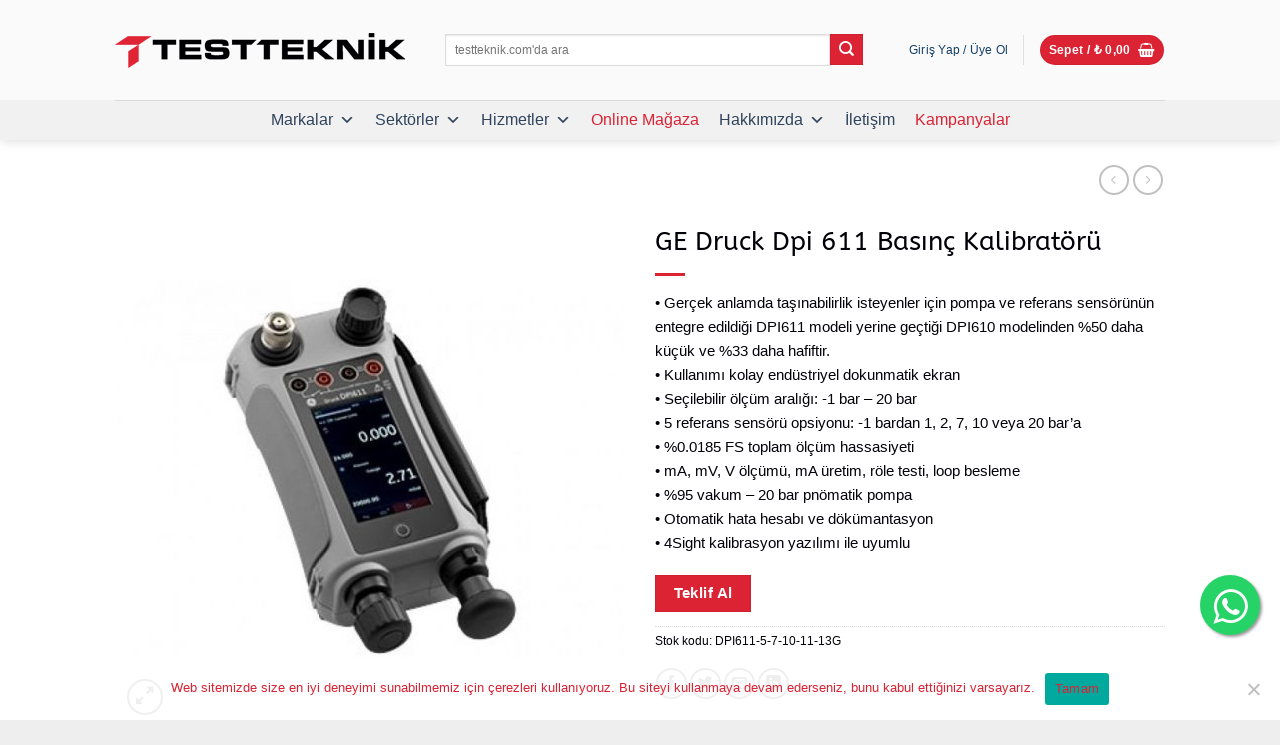

--- FILE ---
content_type: text/html; charset=UTF-8
request_url: https://www.testteknik.com/urun/ge-druck-dpi-611-basinc-kalibratoru/
body_size: 33424
content:
<!DOCTYPE html><html lang="tr" class="loading-site no-js bg-fill"><head><meta charset="UTF-8" /><link rel="profile" href="https://gmpg.org/xfn/11" /><link rel="pingback" href="https://www.testteknik.com/xmlrpc.php" /> <script>(function(html){html.className = html.className.replace(/\bno-js\b/,'js')})(document.documentElement);</script> <meta name='robots' content='index, follow, max-image-preview:large, max-snippet:-1, max-video-preview:-1' /><meta name="viewport" content="width=device-width, initial-scale=1" /><title>Test Teknik &#8211; GE Druck Dpi 611 Basınç Kalibratörü</title><link rel="canonical" href="https://www.testteknik.com/urun/ge-druck-dpi-611-basinc-kalibratoru/" /><meta property="og:locale" content="tr_TR" /><meta property="og:type" content="article" /><meta property="og:title" content="Test Teknik &#8211; GE Druck Dpi 611 Basınç Kalibratörü" /><meta property="og:description" content="• Gerçek anlamda taşınabilirlik isteyenler için pompa ve referans sensörünün entegre edildiği DPI611 modeli yerine geçtiği DPI610 modelinden %50 daha küçük ve %33 daha hafiftir. • Kullanımı kolay endüstriyel dokunmatik ekran • Seçilebilir ölçüm aralığı: -1 bar - 20 bar • 5 referans sensörü opsiyonu: -1 bardan 1, 2, 7, 10 veya 20 bar’a • %0.0185 FS toplam ölçüm hassasiyeti • mA, mV, V ölçümü, mA üretim, röle testi, loop besleme • %95 vakum - 20 bar pnömatik pompa • Otomatik hata hesabı ve dökümantasyon • 4Sight kalibrasyon yazılımı ile uyumlu" /><meta property="og:url" content="https://www.testteknik.com/urun/ge-druck-dpi-611-basinc-kalibratoru/" /><meta property="og:site_name" content="Test Teknik" /><meta property="article:publisher" content="https://www.facebook.com/testteknik.net/" /><meta property="article:modified_time" content="2026-01-02T12:34:51+00:00" /><meta property="og:image" content="https://www.testteknik.com/wp-content/uploads/2019/05/GE-DRUCK-DPI-611-BASINÇ-KALİBRATÖRÜ.jpg" /><meta property="og:image:width" content="700" /><meta property="og:image:height" content="700" /><meta property="og:image:type" content="image/jpeg" /><meta name="twitter:card" content="summary_large_image" /><meta name="twitter:site" content="@test_teknik" /> <script type="application/ld+json" class="yoast-schema-graph">{"@context":"https://schema.org","@graph":[{"@type":"WebPage","@id":"https://www.testteknik.com/urun/ge-druck-dpi-611-basinc-kalibratoru/","url":"https://www.testteknik.com/urun/ge-druck-dpi-611-basinc-kalibratoru/","name":"Test Teknik &#8211; GE Druck Dpi 611 Basınç Kalibratörü","isPartOf":{"@id":"https://www.testteknik.com/#website"},"primaryImageOfPage":{"@id":"https://www.testteknik.com/urun/ge-druck-dpi-611-basinc-kalibratoru/#primaryimage"},"image":{"@id":"https://www.testteknik.com/urun/ge-druck-dpi-611-basinc-kalibratoru/#primaryimage"},"thumbnailUrl":"https://www.testteknik.com/wp-content/uploads/2019/05/GE-DRUCK-DPI-611-BASINÇ-KALİBRATÖRÜ.jpg","datePublished":"2019-05-17T12:08:48+00:00","dateModified":"2026-01-02T12:34:51+00:00","breadcrumb":{"@id":"https://www.testteknik.com/urun/ge-druck-dpi-611-basinc-kalibratoru/#breadcrumb"},"inLanguage":"tr","potentialAction":[{"@type":"ReadAction","target":["https://www.testteknik.com/urun/ge-druck-dpi-611-basinc-kalibratoru/"]}]},{"@type":"ImageObject","inLanguage":"tr","@id":"https://www.testteknik.com/urun/ge-druck-dpi-611-basinc-kalibratoru/#primaryimage","url":"https://www.testteknik.com/wp-content/uploads/2019/05/GE-DRUCK-DPI-611-BASINÇ-KALİBRATÖRÜ.jpg","contentUrl":"https://www.testteknik.com/wp-content/uploads/2019/05/GE-DRUCK-DPI-611-BASINÇ-KALİBRATÖRÜ.jpg","width":700,"height":700},{"@type":"BreadcrumbList","@id":"https://www.testteknik.com/urun/ge-druck-dpi-611-basinc-kalibratoru/#breadcrumb","itemListElement":[{"@type":"ListItem","position":1,"name":"Ana sayfa","item":"https://www.testteknik.com/"},{"@type":"ListItem","position":2,"name":"Online &#8211; Mağaza","item":"https://www.testteknik.com/online-magaza/"},{"@type":"ListItem","position":3,"name":"GE Druck Dpi 611 Basınç Kalibratörü"}]},{"@type":"WebSite","@id":"https://www.testteknik.com/#website","url":"https://www.testteknik.com/","name":"Test Teknik","description":"","publisher":{"@id":"https://www.testteknik.com/#organization"},"potentialAction":[{"@type":"SearchAction","target":{"@type":"EntryPoint","urlTemplate":"https://www.testteknik.com/?s={search_term_string}"},"query-input":{"@type":"PropertyValueSpecification","valueRequired":true,"valueName":"search_term_string"}}],"inLanguage":"tr"},{"@type":"Organization","@id":"https://www.testteknik.com/#organization","name":"Test Teknik Endüstriyel Sistemler Ticaret","url":"https://www.testteknik.com/","logo":{"@type":"ImageObject","inLanguage":"tr","@id":"https://www.testteknik.com/#/schema/logo/image/","url":"https://www.testteknik.com/wp-content/uploads/2023/02/Logo-1@4x-100-scaled.jpg","contentUrl":"https://www.testteknik.com/wp-content/uploads/2023/02/Logo-1@4x-100-scaled.jpg","width":2560,"height":1772,"caption":"Test Teknik Endüstriyel Sistemler Ticaret"},"image":{"@id":"https://www.testteknik.com/#/schema/logo/image/"},"sameAs":["https://www.facebook.com/testteknik.net/","https://x.com/test_teknik","https://www.instagram.com/test_teknik/","https://tr.linkedin.com/company/test-teknik-end-striyel-sistemler-ticaret","https://www.youtube.com/user/TESTTEKNiKENDSiSTTiC"]}]}</script> <link rel='prefetch' href='https://www.testteknik.com/wp-content/themes/flatsome/assets/js/flatsome.js?ver=e2eddd6c228105dac048' /><link rel='prefetch' href='https://www.testteknik.com/wp-content/themes/flatsome/assets/js/chunk.slider.js?ver=3.20.4' /><link rel='prefetch' href='https://www.testteknik.com/wp-content/themes/flatsome/assets/js/chunk.popups.js?ver=3.20.4' /><link rel='prefetch' href='https://www.testteknik.com/wp-content/themes/flatsome/assets/js/chunk.tooltips.js?ver=3.20.4' /><link rel='prefetch' href='https://www.testteknik.com/wp-content/themes/flatsome/assets/js/woocommerce.js?ver=1c9be63d628ff7c3ff4c' /><link rel="alternate" type="application/rss+xml" title="Test Teknik &raquo; akışı" href="https://www.testteknik.com/feed/" /><link rel="alternate" type="application/rss+xml" title="Test Teknik &raquo; yorum akışı" href="https://www.testteknik.com/comments/feed/" /><link rel="alternate" title="oEmbed (JSON)" type="application/json+oembed" href="https://www.testteknik.com/wp-json/oembed/1.0/embed?url=https%3A%2F%2Fwww.testteknik.com%2Furun%2Fge-druck-dpi-611-basinc-kalibratoru%2F" /><link rel="alternate" title="oEmbed (XML)" type="text/xml+oembed" href="https://www.testteknik.com/wp-json/oembed/1.0/embed?url=https%3A%2F%2Fwww.testteknik.com%2Furun%2Fge-druck-dpi-611-basinc-kalibratoru%2F&#038;format=xml" /><style id='wp-img-auto-sizes-contain-inline-css' type='text/css'>img:is([sizes=auto i],[sizes^="auto," i]){contain-intrinsic-size:3000px 1500px}
/*# sourceURL=wp-img-auto-sizes-contain-inline-css */</style><style id='wp-emoji-styles-inline-css' type='text/css'>img.wp-smiley, img.emoji {
		display: inline !important;
		border: none !important;
		box-shadow: none !important;
		height: 1em !important;
		width: 1em !important;
		margin: 0 0.07em !important;
		vertical-align: -0.1em !important;
		background: none !important;
		padding: 0 !important;
	}
/*# sourceURL=wp-emoji-styles-inline-css */</style><style id='wp-block-library-inline-css' type='text/css'>:root{--wp-block-synced-color:#7a00df;--wp-block-synced-color--rgb:122,0,223;--wp-bound-block-color:var(--wp-block-synced-color);--wp-editor-canvas-background:#ddd;--wp-admin-theme-color:#007cba;--wp-admin-theme-color--rgb:0,124,186;--wp-admin-theme-color-darker-10:#006ba1;--wp-admin-theme-color-darker-10--rgb:0,107,160.5;--wp-admin-theme-color-darker-20:#005a87;--wp-admin-theme-color-darker-20--rgb:0,90,135;--wp-admin-border-width-focus:2px}@media (min-resolution:192dpi){:root{--wp-admin-border-width-focus:1.5px}}.wp-element-button{cursor:pointer}:root .has-very-light-gray-background-color{background-color:#eee}:root .has-very-dark-gray-background-color{background-color:#313131}:root .has-very-light-gray-color{color:#eee}:root .has-very-dark-gray-color{color:#313131}:root .has-vivid-green-cyan-to-vivid-cyan-blue-gradient-background{background:linear-gradient(135deg,#00d084,#0693e3)}:root .has-purple-crush-gradient-background{background:linear-gradient(135deg,#34e2e4,#4721fb 50%,#ab1dfe)}:root .has-hazy-dawn-gradient-background{background:linear-gradient(135deg,#faaca8,#dad0ec)}:root .has-subdued-olive-gradient-background{background:linear-gradient(135deg,#fafae1,#67a671)}:root .has-atomic-cream-gradient-background{background:linear-gradient(135deg,#fdd79a,#004a59)}:root .has-nightshade-gradient-background{background:linear-gradient(135deg,#330968,#31cdcf)}:root .has-midnight-gradient-background{background:linear-gradient(135deg,#020381,#2874fc)}:root{--wp--preset--font-size--normal:16px;--wp--preset--font-size--huge:42px}.has-regular-font-size{font-size:1em}.has-larger-font-size{font-size:2.625em}.has-normal-font-size{font-size:var(--wp--preset--font-size--normal)}.has-huge-font-size{font-size:var(--wp--preset--font-size--huge)}.has-text-align-center{text-align:center}.has-text-align-left{text-align:left}.has-text-align-right{text-align:right}.has-fit-text{white-space:nowrap!important}#end-resizable-editor-section{display:none}.aligncenter{clear:both}.items-justified-left{justify-content:flex-start}.items-justified-center{justify-content:center}.items-justified-right{justify-content:flex-end}.items-justified-space-between{justify-content:space-between}.screen-reader-text{border:0;clip-path:inset(50%);height:1px;margin:-1px;overflow:hidden;padding:0;position:absolute;width:1px;word-wrap:normal!important}.screen-reader-text:focus{background-color:#ddd;clip-path:none;color:#444;display:block;font-size:1em;height:auto;left:5px;line-height:normal;padding:15px 23px 14px;text-decoration:none;top:5px;width:auto;z-index:100000}html :where(.has-border-color){border-style:solid}html :where([style*=border-top-color]){border-top-style:solid}html :where([style*=border-right-color]){border-right-style:solid}html :where([style*=border-bottom-color]){border-bottom-style:solid}html :where([style*=border-left-color]){border-left-style:solid}html :where([style*=border-width]){border-style:solid}html :where([style*=border-top-width]){border-top-style:solid}html :where([style*=border-right-width]){border-right-style:solid}html :where([style*=border-bottom-width]){border-bottom-style:solid}html :where([style*=border-left-width]){border-left-style:solid}html :where(img[class*=wp-image-]){height:auto;max-width:100%}:where(figure){margin:0 0 1em}html :where(.is-position-sticky){--wp-admin--admin-bar--position-offset:var(--wp-admin--admin-bar--height,0px)}@media screen and (max-width:600px){html :where(.is-position-sticky){--wp-admin--admin-bar--position-offset:0px}}

/*# sourceURL=wp-block-library-inline-css */</style><link rel='stylesheet' id='wc-blocks-style-css' href='https://www.testteknik.com/wp-content/plugins/woocommerce/assets/client/blocks/wc-blocks.css?ver=wc-10.4.3' type='text/css' media='all' /><style id='global-styles-inline-css' type='text/css'>:root{--wp--preset--aspect-ratio--square: 1;--wp--preset--aspect-ratio--4-3: 4/3;--wp--preset--aspect-ratio--3-4: 3/4;--wp--preset--aspect-ratio--3-2: 3/2;--wp--preset--aspect-ratio--2-3: 2/3;--wp--preset--aspect-ratio--16-9: 16/9;--wp--preset--aspect-ratio--9-16: 9/16;--wp--preset--color--black: #000000;--wp--preset--color--cyan-bluish-gray: #abb8c3;--wp--preset--color--white: #ffffff;--wp--preset--color--pale-pink: #f78da7;--wp--preset--color--vivid-red: #cf2e2e;--wp--preset--color--luminous-vivid-orange: #ff6900;--wp--preset--color--luminous-vivid-amber: #fcb900;--wp--preset--color--light-green-cyan: #7bdcb5;--wp--preset--color--vivid-green-cyan: #00d084;--wp--preset--color--pale-cyan-blue: #8ed1fc;--wp--preset--color--vivid-cyan-blue: #0693e3;--wp--preset--color--vivid-purple: #9b51e0;--wp--preset--color--primary: #db2334;--wp--preset--color--secondary: #db2334;--wp--preset--color--success: #000007;--wp--preset--color--alert: #db2334;--wp--preset--gradient--vivid-cyan-blue-to-vivid-purple: linear-gradient(135deg,rgb(6,147,227) 0%,rgb(155,81,224) 100%);--wp--preset--gradient--light-green-cyan-to-vivid-green-cyan: linear-gradient(135deg,rgb(122,220,180) 0%,rgb(0,208,130) 100%);--wp--preset--gradient--luminous-vivid-amber-to-luminous-vivid-orange: linear-gradient(135deg,rgb(252,185,0) 0%,rgb(255,105,0) 100%);--wp--preset--gradient--luminous-vivid-orange-to-vivid-red: linear-gradient(135deg,rgb(255,105,0) 0%,rgb(207,46,46) 100%);--wp--preset--gradient--very-light-gray-to-cyan-bluish-gray: linear-gradient(135deg,rgb(238,238,238) 0%,rgb(169,184,195) 100%);--wp--preset--gradient--cool-to-warm-spectrum: linear-gradient(135deg,rgb(74,234,220) 0%,rgb(151,120,209) 20%,rgb(207,42,186) 40%,rgb(238,44,130) 60%,rgb(251,105,98) 80%,rgb(254,248,76) 100%);--wp--preset--gradient--blush-light-purple: linear-gradient(135deg,rgb(255,206,236) 0%,rgb(152,150,240) 100%);--wp--preset--gradient--blush-bordeaux: linear-gradient(135deg,rgb(254,205,165) 0%,rgb(254,45,45) 50%,rgb(107,0,62) 100%);--wp--preset--gradient--luminous-dusk: linear-gradient(135deg,rgb(255,203,112) 0%,rgb(199,81,192) 50%,rgb(65,88,208) 100%);--wp--preset--gradient--pale-ocean: linear-gradient(135deg,rgb(255,245,203) 0%,rgb(182,227,212) 50%,rgb(51,167,181) 100%);--wp--preset--gradient--electric-grass: linear-gradient(135deg,rgb(202,248,128) 0%,rgb(113,206,126) 100%);--wp--preset--gradient--midnight: linear-gradient(135deg,rgb(2,3,129) 0%,rgb(40,116,252) 100%);--wp--preset--font-size--small: 13px;--wp--preset--font-size--medium: 20px;--wp--preset--font-size--large: 36px;--wp--preset--font-size--x-large: 42px;--wp--preset--spacing--20: 0.44rem;--wp--preset--spacing--30: 0.67rem;--wp--preset--spacing--40: 1rem;--wp--preset--spacing--50: 1.5rem;--wp--preset--spacing--60: 2.25rem;--wp--preset--spacing--70: 3.38rem;--wp--preset--spacing--80: 5.06rem;--wp--preset--shadow--natural: 6px 6px 9px rgba(0, 0, 0, 0.2);--wp--preset--shadow--deep: 12px 12px 50px rgba(0, 0, 0, 0.4);--wp--preset--shadow--sharp: 6px 6px 0px rgba(0, 0, 0, 0.2);--wp--preset--shadow--outlined: 6px 6px 0px -3px rgb(255, 255, 255), 6px 6px rgb(0, 0, 0);--wp--preset--shadow--crisp: 6px 6px 0px rgb(0, 0, 0);}:where(body) { margin: 0; }.wp-site-blocks > .alignleft { float: left; margin-right: 2em; }.wp-site-blocks > .alignright { float: right; margin-left: 2em; }.wp-site-blocks > .aligncenter { justify-content: center; margin-left: auto; margin-right: auto; }:where(.is-layout-flex){gap: 0.5em;}:where(.is-layout-grid){gap: 0.5em;}.is-layout-flow > .alignleft{float: left;margin-inline-start: 0;margin-inline-end: 2em;}.is-layout-flow > .alignright{float: right;margin-inline-start: 2em;margin-inline-end: 0;}.is-layout-flow > .aligncenter{margin-left: auto !important;margin-right: auto !important;}.is-layout-constrained > .alignleft{float: left;margin-inline-start: 0;margin-inline-end: 2em;}.is-layout-constrained > .alignright{float: right;margin-inline-start: 2em;margin-inline-end: 0;}.is-layout-constrained > .aligncenter{margin-left: auto !important;margin-right: auto !important;}.is-layout-constrained > :where(:not(.alignleft):not(.alignright):not(.alignfull)){margin-left: auto !important;margin-right: auto !important;}body .is-layout-flex{display: flex;}.is-layout-flex{flex-wrap: wrap;align-items: center;}.is-layout-flex > :is(*, div){margin: 0;}body .is-layout-grid{display: grid;}.is-layout-grid > :is(*, div){margin: 0;}body{padding-top: 0px;padding-right: 0px;padding-bottom: 0px;padding-left: 0px;}a:where(:not(.wp-element-button)){text-decoration: none;}:root :where(.wp-element-button, .wp-block-button__link){background-color: #32373c;border-width: 0;color: #fff;font-family: inherit;font-size: inherit;font-style: inherit;font-weight: inherit;letter-spacing: inherit;line-height: inherit;padding-top: calc(0.667em + 2px);padding-right: calc(1.333em + 2px);padding-bottom: calc(0.667em + 2px);padding-left: calc(1.333em + 2px);text-decoration: none;text-transform: inherit;}.has-black-color{color: var(--wp--preset--color--black) !important;}.has-cyan-bluish-gray-color{color: var(--wp--preset--color--cyan-bluish-gray) !important;}.has-white-color{color: var(--wp--preset--color--white) !important;}.has-pale-pink-color{color: var(--wp--preset--color--pale-pink) !important;}.has-vivid-red-color{color: var(--wp--preset--color--vivid-red) !important;}.has-luminous-vivid-orange-color{color: var(--wp--preset--color--luminous-vivid-orange) !important;}.has-luminous-vivid-amber-color{color: var(--wp--preset--color--luminous-vivid-amber) !important;}.has-light-green-cyan-color{color: var(--wp--preset--color--light-green-cyan) !important;}.has-vivid-green-cyan-color{color: var(--wp--preset--color--vivid-green-cyan) !important;}.has-pale-cyan-blue-color{color: var(--wp--preset--color--pale-cyan-blue) !important;}.has-vivid-cyan-blue-color{color: var(--wp--preset--color--vivid-cyan-blue) !important;}.has-vivid-purple-color{color: var(--wp--preset--color--vivid-purple) !important;}.has-primary-color{color: var(--wp--preset--color--primary) !important;}.has-secondary-color{color: var(--wp--preset--color--secondary) !important;}.has-success-color{color: var(--wp--preset--color--success) !important;}.has-alert-color{color: var(--wp--preset--color--alert) !important;}.has-black-background-color{background-color: var(--wp--preset--color--black) !important;}.has-cyan-bluish-gray-background-color{background-color: var(--wp--preset--color--cyan-bluish-gray) !important;}.has-white-background-color{background-color: var(--wp--preset--color--white) !important;}.has-pale-pink-background-color{background-color: var(--wp--preset--color--pale-pink) !important;}.has-vivid-red-background-color{background-color: var(--wp--preset--color--vivid-red) !important;}.has-luminous-vivid-orange-background-color{background-color: var(--wp--preset--color--luminous-vivid-orange) !important;}.has-luminous-vivid-amber-background-color{background-color: var(--wp--preset--color--luminous-vivid-amber) !important;}.has-light-green-cyan-background-color{background-color: var(--wp--preset--color--light-green-cyan) !important;}.has-vivid-green-cyan-background-color{background-color: var(--wp--preset--color--vivid-green-cyan) !important;}.has-pale-cyan-blue-background-color{background-color: var(--wp--preset--color--pale-cyan-blue) !important;}.has-vivid-cyan-blue-background-color{background-color: var(--wp--preset--color--vivid-cyan-blue) !important;}.has-vivid-purple-background-color{background-color: var(--wp--preset--color--vivid-purple) !important;}.has-primary-background-color{background-color: var(--wp--preset--color--primary) !important;}.has-secondary-background-color{background-color: var(--wp--preset--color--secondary) !important;}.has-success-background-color{background-color: var(--wp--preset--color--success) !important;}.has-alert-background-color{background-color: var(--wp--preset--color--alert) !important;}.has-black-border-color{border-color: var(--wp--preset--color--black) !important;}.has-cyan-bluish-gray-border-color{border-color: var(--wp--preset--color--cyan-bluish-gray) !important;}.has-white-border-color{border-color: var(--wp--preset--color--white) !important;}.has-pale-pink-border-color{border-color: var(--wp--preset--color--pale-pink) !important;}.has-vivid-red-border-color{border-color: var(--wp--preset--color--vivid-red) !important;}.has-luminous-vivid-orange-border-color{border-color: var(--wp--preset--color--luminous-vivid-orange) !important;}.has-luminous-vivid-amber-border-color{border-color: var(--wp--preset--color--luminous-vivid-amber) !important;}.has-light-green-cyan-border-color{border-color: var(--wp--preset--color--light-green-cyan) !important;}.has-vivid-green-cyan-border-color{border-color: var(--wp--preset--color--vivid-green-cyan) !important;}.has-pale-cyan-blue-border-color{border-color: var(--wp--preset--color--pale-cyan-blue) !important;}.has-vivid-cyan-blue-border-color{border-color: var(--wp--preset--color--vivid-cyan-blue) !important;}.has-vivid-purple-border-color{border-color: var(--wp--preset--color--vivid-purple) !important;}.has-primary-border-color{border-color: var(--wp--preset--color--primary) !important;}.has-secondary-border-color{border-color: var(--wp--preset--color--secondary) !important;}.has-success-border-color{border-color: var(--wp--preset--color--success) !important;}.has-alert-border-color{border-color: var(--wp--preset--color--alert) !important;}.has-vivid-cyan-blue-to-vivid-purple-gradient-background{background: var(--wp--preset--gradient--vivid-cyan-blue-to-vivid-purple) !important;}.has-light-green-cyan-to-vivid-green-cyan-gradient-background{background: var(--wp--preset--gradient--light-green-cyan-to-vivid-green-cyan) !important;}.has-luminous-vivid-amber-to-luminous-vivid-orange-gradient-background{background: var(--wp--preset--gradient--luminous-vivid-amber-to-luminous-vivid-orange) !important;}.has-luminous-vivid-orange-to-vivid-red-gradient-background{background: var(--wp--preset--gradient--luminous-vivid-orange-to-vivid-red) !important;}.has-very-light-gray-to-cyan-bluish-gray-gradient-background{background: var(--wp--preset--gradient--very-light-gray-to-cyan-bluish-gray) !important;}.has-cool-to-warm-spectrum-gradient-background{background: var(--wp--preset--gradient--cool-to-warm-spectrum) !important;}.has-blush-light-purple-gradient-background{background: var(--wp--preset--gradient--blush-light-purple) !important;}.has-blush-bordeaux-gradient-background{background: var(--wp--preset--gradient--blush-bordeaux) !important;}.has-luminous-dusk-gradient-background{background: var(--wp--preset--gradient--luminous-dusk) !important;}.has-pale-ocean-gradient-background{background: var(--wp--preset--gradient--pale-ocean) !important;}.has-electric-grass-gradient-background{background: var(--wp--preset--gradient--electric-grass) !important;}.has-midnight-gradient-background{background: var(--wp--preset--gradient--midnight) !important;}.has-small-font-size{font-size: var(--wp--preset--font-size--small) !important;}.has-medium-font-size{font-size: var(--wp--preset--font-size--medium) !important;}.has-large-font-size{font-size: var(--wp--preset--font-size--large) !important;}.has-x-large-font-size{font-size: var(--wp--preset--font-size--x-large) !important;}
/*# sourceURL=global-styles-inline-css */</style><link rel='stylesheet' id='wp-components-css' href='https://www.testteknik.com/wp-includes/css/dist/components/style.min.css?ver=6.9' type='text/css' media='all' /><link rel='stylesheet' id='wp-preferences-css' href='https://www.testteknik.com/wp-includes/css/dist/preferences/style.min.css?ver=6.9' type='text/css' media='all' /><link rel='stylesheet' id='wp-block-editor-css' href='https://www.testteknik.com/wp-includes/css/dist/block-editor/style.min.css?ver=6.9' type='text/css' media='all' /><link rel='stylesheet' id='popup-maker-block-library-style-css' href='https://www.testteknik.com/wp-content/plugins/popup-maker/dist/packages/block-library-style.css?ver=dbea705cfafe089d65f1' type='text/css' media='all' /><link rel='stylesheet' id='contact-form-7-css' href='https://www.testteknik.com/wp-content/plugins/contact-form-7/includes/css/styles.css?ver=6.1.4' type='text/css' media='all' /><style id='contact-form-7-inline-css' type='text/css'>.wpcf7 .wpcf7-recaptcha iframe {margin-bottom: 0;}.wpcf7 .wpcf7-recaptcha[data-align="center"] > div {margin: 0 auto;}.wpcf7 .wpcf7-recaptcha[data-align="right"] > div {margin: 0 0 0 auto;}
/*# sourceURL=contact-form-7-inline-css */</style><link rel='stylesheet' id='cookie-notice-front-css' href='https://www.testteknik.com/wp-content/plugins/cookie-notice/css/front.min.css?ver=2.5.11' type='text/css' media='all' /><link rel='stylesheet' id='photoswipe-css' href='https://www.testteknik.com/wp-content/plugins/woocommerce/assets/css/photoswipe/photoswipe.min.css?ver=10.4.3' type='text/css' media='all' /><link rel='stylesheet' id='photoswipe-default-skin-css' href='https://www.testteknik.com/wp-content/plugins/woocommerce/assets/css/photoswipe/default-skin/default-skin.min.css?ver=10.4.3' type='text/css' media='all' /><style id='woocommerce-inline-inline-css' type='text/css'>.woocommerce form .form-row .required { visibility: visible; }
/*# sourceURL=woocommerce-inline-inline-css */</style><link rel='stylesheet' id='megamenu-css' href='https://www.testteknik.com/wp-content/uploads/maxmegamenu/style.css?ver=00a3ce' type='text/css' media='all' /><link rel='stylesheet' id='dashicons-css' href='https://www.testteknik.com/wp-includes/css/dashicons.min.css?ver=6.9' type='text/css' media='all' /><link rel='stylesheet' id='zcffront-jquery-ui-css' href='https://www.testteknik.com/wp-content/plugins/zoho-crm-forms/assets/css/jquery-ui.css?ver=6.9' type='text/css' media='all' /><link rel='stylesheet' id='zcffront-end-styles-css' href='https://www.testteknik.com/wp-content/plugins/zoho-crm-forms/assets/css/frontendstyles.css?ver=6.9' type='text/css' media='all' /><link rel='stylesheet' id='flatsome-main-css' href='https://www.testteknik.com/wp-content/themes/flatsome/assets/css/flatsome.css?ver=3.20.4' type='text/css' media='all' /><style id='flatsome-main-inline-css' type='text/css'>@font-face {
				font-family: "fl-icons";
				font-display: block;
				src: url(https://www.testteknik.com/wp-content/themes/flatsome/assets/css/icons/fl-icons.eot?v=3.20.4);
				src:
					url(https://www.testteknik.com/wp-content/themes/flatsome/assets/css/icons/fl-icons.eot#iefix?v=3.20.4) format("embedded-opentype"),
					url(https://www.testteknik.com/wp-content/themes/flatsome/assets/css/icons/fl-icons.woff2?v=3.20.4) format("woff2"),
					url(https://www.testteknik.com/wp-content/themes/flatsome/assets/css/icons/fl-icons.ttf?v=3.20.4) format("truetype"),
					url(https://www.testteknik.com/wp-content/themes/flatsome/assets/css/icons/fl-icons.woff?v=3.20.4) format("woff"),
					url(https://www.testteknik.com/wp-content/themes/flatsome/assets/css/icons/fl-icons.svg?v=3.20.4#fl-icons) format("svg");
			}
/*# sourceURL=flatsome-main-inline-css */</style><link rel='stylesheet' id='flatsome-shop-css' href='https://www.testteknik.com/wp-content/themes/flatsome/assets/css/flatsome-shop.css?ver=3.20.4' type='text/css' media='all' /><link rel='stylesheet' id='flatsome-style-css' href='https://www.testteknik.com/wp-content/themes/flatsome/style.css?ver=3.20.4' type='text/css' media='all' /> <script type="text/javascript">window._nslDOMReady = (function () {
                const executedCallbacks = new Set();
            
                return function (callback) {
                    /**
                    * Third parties might dispatch DOMContentLoaded events, so we need to ensure that we only run our callback once!
                    */
                    if (executedCallbacks.has(callback)) return;
            
                    const wrappedCallback = function () {
                        if (executedCallbacks.has(callback)) return;
                        executedCallbacks.add(callback);
                        callback();
                    };
            
                    if (document.readyState === "complete" || document.readyState === "interactive") {
                        wrappedCallback();
                    } else {
                        document.addEventListener("DOMContentLoaded", wrappedCallback);
                    }
                };
            })();</script><script type="text/javascript" id="cookie-notice-front-js-before">var cnArgs = {"ajaxUrl":"https:\/\/www.testteknik.com\/wp-admin\/admin-ajax.php","nonce":"98952ee8dc","hideEffect":"fade","position":"bottom","onScroll":false,"onScrollOffset":100,"onClick":false,"cookieName":"cookie_notice_accepted","cookieTime":86400,"cookieTimeRejected":31536000,"globalCookie":false,"redirection":false,"cache":false,"revokeCookies":false,"revokeCookiesOpt":"automatic"};

//# sourceURL=cookie-notice-front-js-before</script> <script type="text/javascript" src="https://www.testteknik.com/wp-includes/js/jquery/jquery.min.js?ver=3.7.1" id="jquery-core-js"></script> <script type="text/javascript" id="wc-add-to-cart-js-extra">var wc_add_to_cart_params = {"ajax_url":"/wp-admin/admin-ajax.php","wc_ajax_url":"/?wc-ajax=%%endpoint%%","i18n_view_cart":"Sepetim","cart_url":"https://www.testteknik.com/sepet/","is_cart":"","cart_redirect_after_add":"no"};
//# sourceURL=wc-add-to-cart-js-extra</script> <script type="text/javascript" id="wc-single-product-js-extra">var wc_single_product_params = {"i18n_required_rating_text":"L\u00fctfen bir oy belirleyin","i18n_rating_options":["1/5 y\u0131ld\u0131z","2/5 y\u0131ld\u0131z","3/5 y\u0131ld\u0131z","4/5 y\u0131ld\u0131z","5/5 y\u0131ld\u0131z"],"i18n_product_gallery_trigger_text":"Tam ekran g\u00f6rsel galerisini g\u00f6r\u00fcnt\u00fcleyin","review_rating_required":"yes","flexslider":{"rtl":false,"animation":"slide","smoothHeight":true,"directionNav":false,"controlNav":"thumbnails","slideshow":false,"animationSpeed":500,"animationLoop":false,"allowOneSlide":false},"zoom_enabled":"","zoom_options":[],"photoswipe_enabled":"1","photoswipe_options":{"shareEl":false,"closeOnScroll":false,"history":false,"hideAnimationDuration":0,"showAnimationDuration":0},"flexslider_enabled":""};
//# sourceURL=wc-single-product-js-extra</script> <script type="text/javascript" id="jquery-ui-datepicker-js-after">jQuery(function(jQuery){jQuery.datepicker.setDefaults({"closeText":"Kapat","currentText":"Bug\u00fcn","monthNames":["Ocak","\u015eubat","Mart","Nisan","May\u0131s","Haziran","Temmuz","A\u011fustos","Eyl\u00fcl","Ekim","Kas\u0131m","Aral\u0131k"],"monthNamesShort":["Oca","\u015eub","Mar","Nis","May","Haz","Tem","A\u011fu","Eyl","Eki","Kas","Ara"],"nextText":"Sonraki","prevText":"\u00d6nceki","dayNames":["Pazar","Pazartesi","Sal\u0131","\u00c7ar\u015famba","Per\u015fembe","Cuma","Cumartesi"],"dayNamesShort":["Paz","Pts","Sal","\u00c7ar","Per","Cum","Cts"],"dayNamesMin":["P","P","S","\u00c7","P","C","C"],"dateFormat":"d MM yy","firstDay":1,"isRTL":false});});
//# sourceURL=jquery-ui-datepicker-js-after</script> <link rel="https://api.w.org/" href="https://www.testteknik.com/wp-json/" /><link rel="alternate" title="JSON" type="application/json" href="https://www.testteknik.com/wp-json/wp/v2/product/4476" /><link rel="EditURI" type="application/rsd+xml" title="RSD" href="https://www.testteknik.com/xmlrpc.php?rsd" /><meta name="generator" content="WordPress 6.9" /><meta name="generator" content="WooCommerce 10.4.3" /><link rel='shortlink' href='https://www.testteknik.com/?p=4476' />  <script>(function(w,d,s,l,i){w[l]=w[l]||[];w[l].push({'gtm.start':
new Date().getTime(),event:'gtm.js'});var f=d.getElementsByTagName(s)[0],
j=d.createElement(s),dl=l!='dataLayer'?'&l='+l:'';j.async=true;j.src=
'https://www.googletagmanager.com/gtm.js?id='+i+dl;f.parentNode.insertBefore(j,f);
})(window,document,'script','dataLayer','GTM-5NKRW4MX');</script>  <script src="https://cdn.pagesense.io/js/858107716/9da7c0fc2054420bb97c49b529c73f1f.js"></script> <noscript><style>.woocommerce-product-gallery{ opacity: 1 !important; }</style></noscript><link rel="icon" href="https://www.testteknik.com/wp-content/uploads/2024/01/cropped-testteknik-testo-bayi-olcum-cihazlari-favicon-original-32x32.png" sizes="32x32" /><link rel="icon" href="https://www.testteknik.com/wp-content/uploads/2024/01/cropped-testteknik-testo-bayi-olcum-cihazlari-favicon-original-192x192.png" sizes="192x192" /><link rel="apple-touch-icon" href="https://www.testteknik.com/wp-content/uploads/2024/01/cropped-testteknik-testo-bayi-olcum-cihazlari-favicon-original-180x180.png" /><meta name="msapplication-TileImage" content="https://www.testteknik.com/wp-content/uploads/2024/01/cropped-testteknik-testo-bayi-olcum-cihazlari-favicon-original-270x270.png" /><style id="custom-css" type="text/css">:root {--primary-color: #db2334;--fs-color-primary: #db2334;--fs-color-secondary: #db2334;--fs-color-success: #000007;--fs-color-alert: #db2334;--fs-color-base: #000007;--fs-experimental-link-color: #000007;--fs-experimental-link-color-hover: #db2334;}.tooltipster-base {--tooltip-color: #fff;--tooltip-bg-color: #000;}.off-canvas-right .mfp-content, .off-canvas-left .mfp-content {--drawer-width: 300px;}.off-canvas .mfp-content.off-canvas-cart {--drawer-width: 360px;}html{background-color:#eeeeee!important;}.sticky-add-to-cart--active, #wrapper,#main,#main.dark{background-color: #ffffff}.header-main{height: 100px}#logo img{max-height: 100px}#logo{width:300px;}.header-bottom{min-height: 10px}.header-top{min-height: 20px}.transparent .header-main{height: 83px}.transparent #logo img{max-height: 83px}.has-transparent + .page-title:first-of-type,.has-transparent + #main > .page-title,.has-transparent + #main > div > .page-title,.has-transparent + #main .page-header-wrapper:first-of-type .page-title{padding-top: 133px;}.header.show-on-scroll,.stuck .header-main{height:80px!important}.stuck #logo img{max-height: 80px!important}.search-form{ width: 90%;}.header-bg-color {background-color: #fafafa}.header-bottom {background-color: #f1f1f1}.header-main .nav > li > a{line-height: 16px }.stuck .header-main .nav > li > a{line-height: 50px }.header-bottom-nav > li > a{line-height: 16px }@media (max-width: 549px) {.header-main{height: 70px}#logo img{max-height: 70px}}.nav-dropdown{font-size:90%}.header-top{background-color:#383838!important;}h1,h2,h3,h4,h5,h6,.heading-font{color: #000007;}body{font-size: 94%;}@media screen and (max-width: 549px){body{font-size: 100%;}}body{font-family: -apple-system, BlinkMacSystemFont, "Segoe UI", Roboto, Oxygen-Sans, Ubuntu, Cantarell, "Helvetica Neue", sans-serif;}body {font-weight: 400;font-style: normal;}.nav > li > a {font-family: -apple-system, BlinkMacSystemFont, "Segoe UI", Roboto, Oxygen-Sans, Ubuntu, Cantarell, "Helvetica Neue", sans-serif;}.mobile-sidebar-levels-2 .nav > li > ul > li > a {font-family: -apple-system, BlinkMacSystemFont, "Segoe UI", Roboto, Oxygen-Sans, Ubuntu, Cantarell, "Helvetica Neue", sans-serif;}.nav > li > a,.mobile-sidebar-levels-2 .nav > li > ul > li > a {font-weight: 400;font-style: normal;}h1,h2,h3,h4,h5,h6,.heading-font, .off-canvas-center .nav-sidebar.nav-vertical > li > a{font-family: ABeeZee, sans-serif;}h1,h2,h3,h4,h5,h6,.heading-font,.banner h1,.banner h2 {font-weight: 400;font-style: normal;}.alt-font{font-family: -apple-system, BlinkMacSystemFont, "Segoe UI", Roboto, Oxygen-Sans, Ubuntu, Cantarell, "Helvetica Neue", sans-serif;}.alt-font {font-weight: 400!important;font-style: normal!important;}.breadcrumbs{text-transform: none;}button,.button{text-transform: none;}.nav > li > a, .links > li > a{text-transform: none;}.section-title span{text-transform: none;}h3.widget-title,span.widget-title{text-transform: none;}.header:not(.transparent) .header-nav-main.nav > li > a {color: #133f66;}.header:not(.transparent) .header-nav-main.nav > li > a:hover,.header:not(.transparent) .header-nav-main.nav > li.active > a,.header:not(.transparent) .header-nav-main.nav > li.current > a,.header:not(.transparent) .header-nav-main.nav > li > a.active,.header:not(.transparent) .header-nav-main.nav > li > a.current{color: #db2334;}.header-nav-main.nav-line-bottom > li > a:before,.header-nav-main.nav-line-grow > li > a:before,.header-nav-main.nav-line > li > a:before,.header-nav-main.nav-box > li > a:hover,.header-nav-main.nav-box > li.active > a,.header-nav-main.nav-pills > li > a:hover,.header-nav-main.nav-pills > li.active > a{color:#FFF!important;background-color: #db2334;}.header:not(.transparent) .header-bottom-nav.nav > li > a{color: #181515;}.header:not(.transparent) .header-bottom-nav.nav > li > a:hover,.header:not(.transparent) .header-bottom-nav.nav > li.active > a,.header:not(.transparent) .header-bottom-nav.nav > li.current > a,.header:not(.transparent) .header-bottom-nav.nav > li > a.active,.header:not(.transparent) .header-bottom-nav.nav > li > a.current{color: #fda321;}.header-bottom-nav.nav-line-bottom > li > a:before,.header-bottom-nav.nav-line-grow > li > a:before,.header-bottom-nav.nav-line > li > a:before,.header-bottom-nav.nav-box > li > a:hover,.header-bottom-nav.nav-box > li.active > a,.header-bottom-nav.nav-pills > li > a:hover,.header-bottom-nav.nav-pills > li.active > a{color:#FFF!important;background-color: #fda321;}.widget:where(:not(.widget_shopping_cart)) a{color: #000007;}.widget:where(:not(.widget_shopping_cart)) a:hover{color: #db2334;}.widget .tagcloud a:hover{border-color: #db2334; background-color: #db2334;}.is-divider{background-color: #db2334;}.shop-page-title.featured-title .title-overlay{background-color: rgba(16,176,234,0.86);}@media screen and (min-width: 550px){.products .box-vertical .box-image{min-width: 247px!important;width: 247px!important;}}.footer-1{background-color: #f1f1f1}.page-title-small + main .product-container > .row{padding-top:0;}.nav-vertical-fly-out > li + li {border-top-width: 1px; border-top-style: solid;}/* Custom CSS *//* menu geçişleri */.breadcrumbs {display: none;}/* remove category */.single-product .product .product_meta span.posted_in {display: none;}/* remove tags */.single-product .product .product_meta .tagged_as {display:none;}/* whatsapp sticky icon */.float{position:fixed;width:60px;height:60px;bottom:85px;right:20px;background-color:#25d366;color:#FFF;border-radius:50px;text-align:center;font-size:40px;box-shadow: 2px 2px 3px #999;z-index:100;}.my-float{margin-top: 1px;}#logo img {max-height: 200px;}.stuck #logo img {max-height: none!important;}.header-main {height: 100px;}#mega-menu-wrap-primary #mega-menu-primary > li.mega-menu-item.mega-toggle-on > a.mega-menu-link { color: #db2334;}#mega-menu-wrap-primary #mega-menu-primary > li.mega-menu-item.mega-current-menu-item > a.mega-menu-link, #mega-menu-wrap-primary #mega-menu-primary > li.mega-menu-item.mega-current-menu-ancestor > a.mega-menu-link, #mega-menu-wrap-primary #mega-menu-primary > li.mega-menu-item.mega-current-page-ancestor > a.mega-menu-link {color: #db2334;}#coronabar.cb-position-bottom { box-shadow: inset 0 2px 0 0 #db2334!important}/* Custom CSS Tablet */@media (max-width: 849px){/* sticky sepete ekle butonu */.single_add_to_cart_button.button{position: fixed;bottom:5px;width:48%;z-index: 1000;display:inline;padding:0px;margin:0px;left:5px;line-height:3.5em;}/* sticky teklif al butonu */.teklifbutonu.button{position: fixed;bottom:5px;width:48%;z-index: 1000;display:inline;padding:0px;margin:0px;right:5px;line-height:3.5em;}}/* Custom CSS Mobile */@media (max-width: 549px){/* Footer menu gizleme */@media (max-width: 367px){footer {display: none;}}.label-new.menu-item > a:after{content:"Yeni";}.label-hot.menu-item > a:after{content:"Popüler";}.label-sale.menu-item > a:after{content:"İndirim";}.label-popular.menu-item > a:after{content:"Popüler";}</style><style type="text/css" id="wp-custom-css">.tt-arrow-title .section-title {
  display: flex; 
  align-items: center;
}
/* Make the side bars solid orange */
.tt-arrow-title .section-title b {
  position: relative;
  flex: 1 1 0;
  height: 3px;
  background: #ff9a5e; 
  opacity: 1 !important;
  border-radius: 2px;
}</style><style id="kirki-inline-styles">/* latin-ext */
@font-face {
  font-family: 'ABeeZee';
  font-style: normal;
  font-weight: 400;
  font-display: swap;
  src: url(https://www.testteknik.com/wp-content/fonts/abeezee/esDR31xSG-6AGleN2tukkIcH.woff2) format('woff2');
  unicode-range: U+0100-02BA, U+02BD-02C5, U+02C7-02CC, U+02CE-02D7, U+02DD-02FF, U+0304, U+0308, U+0329, U+1D00-1DBF, U+1E00-1E9F, U+1EF2-1EFF, U+2020, U+20A0-20AB, U+20AD-20C0, U+2113, U+2C60-2C7F, U+A720-A7FF;
}
/* latin */
@font-face {
  font-family: 'ABeeZee';
  font-style: normal;
  font-weight: 400;
  font-display: swap;
  src: url(https://www.testteknik.com/wp-content/fonts/abeezee/esDR31xSG-6AGleN2tWkkA.woff2) format('woff2');
  unicode-range: U+0000-00FF, U+0131, U+0152-0153, U+02BB-02BC, U+02C6, U+02DA, U+02DC, U+0304, U+0308, U+0329, U+2000-206F, U+20AC, U+2122, U+2191, U+2193, U+2212, U+2215, U+FEFF, U+FFFD;
}</style><style type="text/css">/** Mega Menu CSS: fs **/</style><link rel='stylesheet' id='paytr_installment_table_style-css' href='https://www.testteknik.com/wp-content/plugins/paytr-taksit-tablosu-woocommerce/assets/css/style.css?ver=6.9' type='text/css' media='all' /></head><body class="wp-singular product-template-default single single-product postid-4476 wp-theme-flatsome theme-flatsome cookies-not-set woocommerce woocommerce-page woocommerce-no-js mega-menu-primary full-width header-shadow bg-fill lightbox nav-dropdown-has-arrow nav-dropdown-has-shadow nav-dropdown-has-border"> <noscript><iframe src="https://www.googletagmanager.com/ns.html?id=GTM-5NKRW4MX"
height="0" width="0" style="display:none;visibility:hidden"></iframe></noscript>  <script type="text/javascript"><script>window.$zoho=window.$zoho || {};$zoho.salesiq=$zoho.salesiq||{ready:function(){}}</script><script id="zsiqscript" src="https://salesiq.zohopublic.com/widget?wc=siq1d082145abe1e8f90ced76afc27ad4ab67269418e395cc52d9fcd2eb4f96214c" defer></script> <a class="skip-link screen-reader-text" href="#main">İçeriğe atla</a><div id="wrapper"><header id="header" class="header has-sticky sticky-jump"><div class="header-wrapper"><div id="masthead" class="header-main "><div class="header-inner flex-row container logo-left medium-logo-center" role="navigation"><div id="logo" class="flex-col logo"> <a href="https://www.testteknik.com/" title="Test Teknik" rel="home"> <img width="290" height="70" src="https://www.testteknik.com/wp-content/uploads/2022/10/logo_revize.png" class="header_logo header-logo" alt="Test Teknik"/><img  width="290" height="70" src="https://www.testteknik.com/wp-content/uploads/2022/10/logo_revize.png" class="header-logo-dark" alt="Test Teknik"/></a><p class="logo-tagline"></p></div><div class="flex-col show-for-medium flex-left"><ul class="mobile-nav nav nav-left "><li class="nav-icon has-icon"> <a href="#" class="is-small" data-open="#main-menu" data-pos="left" data-bg="main-menu-overlay" role="button" aria-label="Menü" aria-controls="main-menu" aria-expanded="false" aria-haspopup="dialog" data-flatsome-role-button> <i class="icon-menu" aria-hidden="true"></i> </a></li><li class="header-newsletter-item has-icon"> <a href="#header-newsletter-signup" class="tooltip" role="button" title="Kayıt Formu" aria-expanded="false" aria-haspopup="dialog" aria-controls="header-newsletter-signup" data-flatsome-role-button> </a><div id="header-newsletter-signup"
 class="lightbox-by-id lightbox-content mfp-hide lightbox-white "
 style="max-width:700px ;padding:0px"><div class="banner has-hover" id="banner-1735207715"><div class="banner-inner fill"><div class="banner-bg fill" ><div class="overlay"></div><div class="is-border is-dashed"
 style="border-color:rgba(255,255,255,.3);border-width:2px 2px 2px 2px;margin:10px;"></div></div><div class="banner-layers container"><div class="fill banner-link"></div><div id="text-box-1764098440" class="text-box banner-layer x10 md-x10 lg-x10 y50 md-y50 lg-y50 res-text"><div data-animate="fadeInUp"><div class="text-box-content text dark"><div class="text-inner text-left"><h3 class="uppercase">Kayıt Formu</h3><p class="lead">Ayrıcalıklardan faydalanmak için kayıt olun!</p></div></div></div><style>#text-box-1764098440 {
  width: 60%;
}
#text-box-1764098440 .text-box-content {
  font-size: 100%;
}
@media (min-width:550px) {
  #text-box-1764098440 {
    width: 50%;
  }
}</style></div></div></div><div class="height-fix is-invisible"></div><style>#banner-1735207715 .overlay {
  background-color: rgba(0,0,0,.4);
}</style></div></div></li></ul></div><div class="flex-col hide-for-medium flex-left
 flex-grow"><ul class="header-nav header-nav-main nav nav-left  nav-uppercase" ><li class="header-search-form search-form html relative has-icon"><div class="header-search-form-wrapper"><div class="searchform-wrapper ux-search-box relative is-normal"><form role="search" method="get" class="searchform" action="https://www.testteknik.com/"><div class="flex-row relative"><div class="flex-col flex-grow"> <label class="screen-reader-text" for="woocommerce-product-search-field-0">Ara:</label> <input type="search" id="woocommerce-product-search-field-0" class="search-field mb-0" placeholder="testteknik.com&#039;da ara" value="" name="s" /> <input type="hidden" name="post_type" value="product" /></div><div class="flex-col"> <button type="submit" value="Ara" class="ux-search-submit submit-button secondary button  icon mb-0" aria-label="Gönder"> <i class="icon-search" aria-hidden="true"></i> </button></div></div><div class="live-search-results text-left z-top"></div></form></div></div></li><li class="header-newsletter-item has-icon"> <a href="#header-newsletter-signup" class="tooltip" role="button" title="Kayıt Formu" aria-expanded="false" aria-haspopup="dialog" aria-controls="header-newsletter-signup" data-flatsome-role-button> </a><div id="header-newsletter-signup"
 class="lightbox-by-id lightbox-content mfp-hide lightbox-white "
 style="max-width:700px ;padding:0px"><div class="banner has-hover" id="banner-826278384"><div class="banner-inner fill"><div class="banner-bg fill" ><div class="overlay"></div><div class="is-border is-dashed"
 style="border-color:rgba(255,255,255,.3);border-width:2px 2px 2px 2px;margin:10px;"></div></div><div class="banner-layers container"><div class="fill banner-link"></div><div id="text-box-1308860758" class="text-box banner-layer x10 md-x10 lg-x10 y50 md-y50 lg-y50 res-text"><div data-animate="fadeInUp"><div class="text-box-content text dark"><div class="text-inner text-left"><h3 class="uppercase">Kayıt Formu</h3><p class="lead">Ayrıcalıklardan faydalanmak için kayıt olun!</p></div></div></div><style>#text-box-1308860758 {
  width: 60%;
}
#text-box-1308860758 .text-box-content {
  font-size: 100%;
}
@media (min-width:550px) {
  #text-box-1308860758 {
    width: 50%;
  }
}</style></div></div></div><div class="height-fix is-invisible"></div><style>#banner-826278384 .overlay {
  background-color: rgba(0,0,0,.4);
}</style></div></div></li></ul></div><div class="flex-col hide-for-medium flex-right"><ul class="header-nav header-nav-main nav nav-right  nav-uppercase"><li class="account-item has-icon"> <a href="https://www.testteknik.com/my-account/" class="nav-top-link nav-top-not-logged-in is-small is-small" title="Giriş Yap" role="button" data-open="#login-form-popup" aria-controls="login-form-popup" aria-expanded="false" aria-haspopup="dialog" data-flatsome-role-button> <span> Giriş Yap / Üye Ol </span> </a></li><li class="header-divider"></li><li class="cart-item has-icon has-dropdown"><div class="header-button"> <a href="https://www.testteknik.com/sepet/" class="header-cart-link nav-top-link icon primary button circle is-small" title="Sepet" aria-label="Sepetim" aria-expanded="false" aria-haspopup="true" role="button" data-flatsome-role-button> <span class="header-cart-title"> Sepet   / <span class="cart-price"><span class="woocommerce-Price-amount amount"><bdi><span class="woocommerce-Price-currencySymbol">&#8378;</span>&nbsp;0,00</bdi></span></span> </span> <i class="icon-shopping-basket" aria-hidden="true" data-icon-label="0"></i> </a></div><ul class="nav-dropdown nav-dropdown-simple dropdown-uppercase"><li class="html widget_shopping_cart"><div class="widget_shopping_cart_content"><div class="ux-mini-cart-empty flex flex-row-col text-center pt pb"><div class="ux-mini-cart-empty-icon"> <svg aria-hidden="true" xmlns="http://www.w3.org/2000/svg" viewBox="0 0 17 19" style="opacity:.1;height:80px;"> <path d="M8.5 0C6.7 0 5.3 1.2 5.3 2.7v2H2.1c-.3 0-.6.3-.7.7L0 18.2c0 .4.2.8.6.8h15.7c.4 0 .7-.3.7-.7v-.1L15.6 5.4c0-.3-.3-.6-.7-.6h-3.2v-2c0-1.6-1.4-2.8-3.2-2.8zM6.7 2.7c0-.8.8-1.4 1.8-1.4s1.8.6 1.8 1.4v2H6.7v-2zm7.5 3.4 1.3 11.5h-14L2.8 6.1h2.5v1.4c0 .4.3.7.7.7.4 0 .7-.3.7-.7V6.1h3.5v1.4c0 .4.3.7.7.7s.7-.3.7-.7V6.1h2.6z" fill-rule="evenodd" clip-rule="evenodd" fill="currentColor"></path> </svg></div><p class="woocommerce-mini-cart__empty-message empty">Sepetinizde ürün bulunmuyor.</p><p class="return-to-shop"> <a class="button primary wc-backward" href="https://www.testteknik.com/online-magaza/"> Mağazaya geri dön </a></p></div></div></li></ul></li></ul></div><div class="flex-col show-for-medium flex-right"><ul class="mobile-nav nav nav-right "><li class="cart-item has-icon"><div class="header-button"> <a href="https://www.testteknik.com/sepet/" class="header-cart-link nav-top-link icon primary button circle is-small off-canvas-toggle" title="Sepet" aria-label="Sepetim" aria-expanded="false" aria-haspopup="dialog" role="button" data-open="#cart-popup" data-class="off-canvas-cart" data-pos="right" aria-controls="cart-popup" data-flatsome-role-button> <i class="icon-shopping-basket" aria-hidden="true" data-icon-label="0"></i> </a></div><div id="cart-popup" class="mfp-hide"><div class="cart-popup-inner inner-padding cart-popup-inner--sticky"><div class="cart-popup-title text-center"> <span class="heading-font uppercase">Sepet</span><div class="is-divider"></div></div><div class="widget_shopping_cart"><div class="widget_shopping_cart_content"><div class="ux-mini-cart-empty flex flex-row-col text-center pt pb"><div class="ux-mini-cart-empty-icon"> <svg aria-hidden="true" xmlns="http://www.w3.org/2000/svg" viewBox="0 0 17 19" style="opacity:.1;height:80px;"> <path d="M8.5 0C6.7 0 5.3 1.2 5.3 2.7v2H2.1c-.3 0-.6.3-.7.7L0 18.2c0 .4.2.8.6.8h15.7c.4 0 .7-.3.7-.7v-.1L15.6 5.4c0-.3-.3-.6-.7-.6h-3.2v-2c0-1.6-1.4-2.8-3.2-2.8zM6.7 2.7c0-.8.8-1.4 1.8-1.4s1.8.6 1.8 1.4v2H6.7v-2zm7.5 3.4 1.3 11.5h-14L2.8 6.1h2.5v1.4c0 .4.3.7.7.7.4 0 .7-.3.7-.7V6.1h3.5v1.4c0 .4.3.7.7.7s.7-.3.7-.7V6.1h2.6z" fill-rule="evenodd" clip-rule="evenodd" fill="currentColor"></path> </svg></div><p class="woocommerce-mini-cart__empty-message empty">Sepetinizde ürün bulunmuyor.</p><p class="return-to-shop"> <a class="button primary wc-backward" href="https://www.testteknik.com/online-magaza/"> Mağazaya geri dön </a></p></div></div></div></div></div></li></ul></div></div><div class="container"><div class="top-divider full-width"></div></div></div><div id="wide-nav" class="header-bottom wide-nav flex-has-center"><div class="flex-row container"><div class="flex-col hide-for-medium flex-center"><ul class="nav header-nav header-bottom-nav nav-center  nav-uppercase"><div id="mega-menu-wrap-primary" class="mega-menu-wrap"><div class="mega-menu-toggle"><div class="mega-toggle-blocks-left"></div><div class="mega-toggle-blocks-center"></div><div class="mega-toggle-blocks-right"><div class='mega-toggle-block mega-menu-toggle-block mega-toggle-block-1' id='mega-toggle-block-1' tabindex='0'><span class='mega-toggle-label' role='button' aria-expanded='false'><span class='mega-toggle-label-closed'>MENU</span><span class='mega-toggle-label-open'>MENU</span></span></div></div></div><ul id="mega-menu-primary" class="mega-menu max-mega-menu mega-menu-horizontal mega-no-js" data-event="hover_intent" data-effect="fade_up" data-effect-speed="200" data-effect-mobile="disabled" data-effect-speed-mobile="0" data-mobile-force-width="false" data-second-click="close" data-document-click="collapse" data-vertical-behaviour="standard" data-breakpoint="600" data-unbind="true" data-mobile-state="collapse_all" data-mobile-direction="vertical" data-hover-intent-timeout="300" data-hover-intent-interval="100"><li class="mega-menu-item mega-menu-item-type-post_type mega-menu-item-object-page mega-menu-item-has-children mega-align-bottom-left mega-menu-flyout mega-menu-item-808" id="mega-menu-item-808"><a class="mega-menu-link" href="https://www.testteknik.com/markalar/" aria-expanded="false" tabindex="0">Markalar<span class="mega-indicator" aria-hidden="true"></span></a><ul class="mega-sub-menu"><li class="mega-menu-item mega-menu-item-type-post_type mega-menu-item-object-page mega-menu-item-has-children mega-menu-item-499" id="mega-menu-item-499"><a class="mega-menu-link" href="https://www.testteknik.com/testo/" aria-expanded="false">Testo<span class="mega-indicator" aria-hidden="true"></span></a><ul class="mega-sub-menu"><li class="mega-menu-item mega-menu-item-type-post_type mega-menu-item-object-page mega-menu-item-1183" id="mega-menu-item-1183"><a class="mega-menu-link" href="https://www.testteknik.com/testo/testo-sicaklik/">Sıcaklık</a></li><li class="mega-menu-item mega-menu-item-type-post_type mega-menu-item-object-page mega-menu-item-1180" id="mega-menu-item-1180"><a class="mega-menu-link" href="https://www.testteknik.com/testo/testo-nem/">Nem</a></li><li class="mega-menu-item mega-menu-item-type-post_type mega-menu-item-object-page mega-menu-item-1181" id="mega-menu-item-1181"><a class="mega-menu-link" href="https://www.testteknik.com/testo/testo-basinc/">Basınç</a></li><li class="mega-menu-item mega-menu-item-type-post_type mega-menu-item-object-page mega-menu-item-16412" id="mega-menu-item-16412"><a class="mega-menu-link" href="https://www.testteknik.com/testo/dataloggerlar-onemli-verilerin-en-ideal-kontrolu/">Dataloggerlar</a></li><li class="mega-menu-item mega-menu-item-type-post_type mega-menu-item-object-page mega-menu-item-1188" id="mega-menu-item-1188"><a class="mega-menu-link" href="https://www.testteknik.com/testo/baca-gazi-yanma-verimi/">Baca gazı-Yanma verimi</a></li><li class="mega-menu-item mega-menu-item-type-post_type mega-menu-item-object-page mega-menu-item-1184" id="mega-menu-item-1184"><a class="mega-menu-link" href="https://www.testteknik.com/testo/testo-hava-hizi/">Hava hızı</a></li><li class="mega-menu-item mega-menu-item-type-post_type mega-menu-item-object-page mega-menu-item-1187" id="mega-menu-item-1187"><a class="mega-menu-link" href="https://www.testteknik.com/testo/testo-co-isik-siddeti-gurultu-rpm/">CO₂ CO Işık Şiddeti Gürültü</a></li><li class="mega-menu-item mega-menu-item-type-post_type mega-menu-item-object-page mega-menu-item-17503" id="mega-menu-item-17503"><a class="mega-menu-link" href="https://www.testteknik.com/testo/elektriksel-olcum-cihazlari/">Testo elektriksel ölçüm cihazları</a></li><li class="mega-menu-item mega-menu-item-type-post_type mega-menu-item-object-page mega-menu-item-1182" id="mega-menu-item-1182"><a class="mega-menu-link" href="https://www.testteknik.com/testo/testo-termal-kamera/">Termal Kamera</a></li></ul></li><li class="mega-menu-item mega-menu-item-type-post_type mega-menu-item-object-page mega-menu-item-has-children mega-menu-item-508" id="mega-menu-item-508"><a class="mega-menu-link" href="https://www.testteknik.com/ue-systems/" aria-expanded="false">UE Systems<span class="mega-indicator" aria-hidden="true"></span></a><ul class="mega-sub-menu"><li class="mega-menu-item mega-menu-item-type-post_type mega-menu-item-object-page mega-menu-item-1190" id="mega-menu-item-1190"><a class="mega-menu-link" href="https://www.testteknik.com/ue-systems/analog-ultrasonik-denetleme-cihazi/">Analog ultrasonik denetleme cihazı</a></li><li class="mega-menu-item mega-menu-item-type-post_type mega-menu-item-object-page mega-menu-item-1191" id="mega-menu-item-1191"><a class="mega-menu-link" href="https://www.testteknik.com/ue-systems/dijital-ultrasonik-denetleme-cihazi/">Dijital ultrasonik denetleme cihazı</a></li><li class="mega-menu-item mega-menu-item-type-post_type mega-menu-item-object-page mega-menu-item-1189" id="mega-menu-item-1189"><a class="mega-menu-link" href="https://www.testteknik.com/ue-systems/uzaktan-izleme-transmitirlari/">Uzaktan izleme transmitırları</a></li></ul></li><li class="mega-menu-item mega-menu-item-type-post_type mega-menu-item-object-page mega-menu-item-has-children mega-menu-item-498" id="mega-menu-item-498"><a class="mega-menu-link" href="https://www.testteknik.com/ge-measurement/" aria-expanded="false">GE Measurement<span class="mega-indicator" aria-hidden="true"></span></a><ul class="mega-sub-menu"><li class="mega-menu-item mega-menu-item-type-post_type mega-menu-item-object-page mega-menu-item-1192" id="mega-menu-item-1192"><a class="mega-menu-link" href="https://www.testteknik.com/ge-measurement/ge-druck/">Druck</a></li><li class="mega-menu-item mega-menu-item-type-post_type mega-menu-item-object-page mega-menu-item-1193" id="mega-menu-item-1193"><a class="mega-menu-link" href="https://www.testteknik.com/ge-measurement/panametrics/">Panametrics</a></li></ul></li><li class="mega-menu-item mega-menu-item-type-post_type mega-menu-item-object-page mega-menu-item-has-children mega-menu-item-506" id="mega-menu-item-506"><a class="mega-menu-link" href="https://www.testteknik.com/deltaohm/" aria-expanded="false">Deltaohm<span class="mega-indicator" aria-hidden="true"></span></a><ul class="mega-sub-menu"><li class="mega-menu-item mega-menu-item-type-post_type mega-menu-item-object-page mega-menu-item-1194" id="mega-menu-item-1194"><a class="mega-menu-link" href="https://www.testteknik.com/deltaohm/deltaohm-meteoroloji/">Meteoroloji</a></li><li class="mega-menu-item mega-menu-item-type-post_type mega-menu-item-object-page mega-menu-item-1195" id="mega-menu-item-1195"><a class="mega-menu-link" href="https://www.testteknik.com/deltaohm/deltaohm-sicaklim-nem/">Sıcaklık Nem</a></li></ul></li><li class="mega-menu-item mega-menu-item-type-post_type mega-menu-item-object-page mega-menu-item-has-children mega-menu-item-507" id="mega-menu-item-507"><a class="mega-menu-link" href="https://www.testteknik.com/optris/" aria-expanded="false">Optris<span class="mega-indicator" aria-hidden="true"></span></a><ul class="mega-sub-menu"><li class="mega-menu-item mega-menu-item-type-post_type mega-menu-item-object-page mega-menu-item-1196" id="mega-menu-item-1196"><a class="mega-menu-link" href="https://www.testteknik.com/optris/kompak-seri_pirometreler/">Kompak Seri Pirometreler</a></li><li class="mega-menu-item mega-menu-item-type-post_type mega-menu-item-object-page mega-menu-item-1199" id="mega-menu-item-1199"><a class="mega-menu-link" href="https://www.testteknik.com/optris/yuksek-performans-serisi/">Yüksek Performans Serisi</a></li><li class="mega-menu-item mega-menu-item-type-post_type mega-menu-item-object-page mega-menu-item-1197" id="mega-menu-item-1197"><a class="mega-menu-link" href="https://www.testteknik.com/optris/infrared_kameralar/">İnfrared Kameralar</a></li><li class="mega-menu-item mega-menu-item-type-taxonomy mega-menu-item-object-product_cat mega-menu-item-8314" id="mega-menu-item-8314"><a class="mega-menu-link" href="https://www.testteknik.com/urunler/genel/optris/tasinabilir-termometreler/">Taşınabilir Termometreler</a></li></ul></li><li class="mega-menu-item mega-menu-item-type-post_type mega-menu-item-object-page mega-menu-item-19607" id="mega-menu-item-19607"><a class="mega-menu-link" href="https://www.testteknik.com/phoenix-tm/">Phoenix TM</a></li></ul></li><li class="mega-menu-item mega-menu-item-type-post_type mega-menu-item-object-page mega-menu-item-has-children mega-align-bottom-left mega-menu-flyout mega-menu-item-413" id="mega-menu-item-413"><a class="mega-menu-link" href="https://www.testteknik.com/sektorler/" aria-expanded="false" tabindex="0">Sektörler<span class="mega-indicator" aria-hidden="true"></span></a><ul class="mega-sub-menu"><li class="mega-menu-item mega-menu-item-type-post_type mega-menu-item-object-page mega-menu-item-has-children mega-menu-item-835" id="mega-menu-item-835"><a class="mega-menu-link" href="https://www.testteknik.com/sektorler/endustri/" aria-expanded="false">Endüstri<span class="mega-indicator" aria-hidden="true"></span></a><ul class="mega-sub-menu"><li class="mega-menu-item mega-menu-item-type-post_type mega-menu-item-object-page mega-menu-item-5223" id="mega-menu-item-5223"><a class="mega-menu-link" href="https://www.testteknik.com/sektorler/endustri/uretim/">Üretim</a></li><li class="mega-menu-item mega-menu-item-type-post_type mega-menu-item-object-page mega-menu-item-5225" id="mega-menu-item-5225"><a class="mega-menu-link" href="https://www.testteknik.com/sektorler/endustri/bakim/">Bakım</a></li><li class="mega-menu-item mega-menu-item-type-post_type mega-menu-item-object-page mega-menu-item-5224" id="mega-menu-item-5224"><a class="mega-menu-link" href="https://www.testteknik.com/sektorler/endustri/arastirma-gelistirme/">Araştırma &#038; Geliştirme</a></li></ul></li><li class="mega-menu-item mega-menu-item-type-post_type mega-menu-item-object-page mega-menu-item-has-children mega-menu-item-836" id="mega-menu-item-836"><a class="mega-menu-link" href="https://www.testteknik.com/sektorler/gida-sektoru/" aria-expanded="false">Gıda Sektörü<span class="mega-indicator" aria-hidden="true"></span></a><ul class="mega-sub-menu"><li class="mega-menu-item mega-menu-item-type-post_type mega-menu-item-object-page mega-menu-item-19302" id="mega-menu-item-19302"><a class="mega-menu-link" href="https://www.testteknik.com/gida-guvenligi/">Her Adımda Gıda Güvenliği</a></li><li class="mega-menu-item mega-menu-item-type-post_type mega-menu-item-object-page mega-menu-item-1277" id="mega-menu-item-1277"><a class="mega-menu-link" href="https://www.testteknik.com/sektorler/gida-sektoru/lojistik-soguk-zincir/">Lojistik &#038; Soğuk Zincir</a></li><li class="mega-menu-item mega-menu-item-type-post_type mega-menu-item-object-page mega-menu-item-19176" id="mega-menu-item-19176"><a class="mega-menu-link" href="https://www.testteknik.com/sektorler/gida-sektoru/supermarketler/">Süpermarketler</a></li><li class="mega-menu-item mega-menu-item-type-post_type mega-menu-item-object-page mega-menu-item-19201" id="mega-menu-item-19201"><a class="mega-menu-link" href="https://www.testteknik.com/sektorler/gida-sektoru/restoranlar-ve-gastronomi/">Restoranlar ve Gastronomi</a></li><li class="mega-menu-item mega-menu-item-type-post_type mega-menu-item-object-page mega-menu-item-19301" id="mega-menu-item-19301"><a class="mega-menu-link" href="https://www.testteknik.com/sektorler/gida-sektoru/ilac-depolama/">Depolama</a></li></ul></li><li class="mega-menu-item mega-menu-item-type-post_type mega-menu-item-object-page mega-menu-item-has-children mega-menu-item-837" id="mega-menu-item-837"><a class="mega-menu-link" href="https://www.testteknik.com/sektorler/ilac-sektoru/" aria-expanded="false">İlaç Sektörü<span class="mega-indicator" aria-hidden="true"></span></a><ul class="mega-sub-menu"><li class="mega-menu-item mega-menu-item-type-post_type mega-menu-item-object-page mega-menu-item-19299" id="mega-menu-item-19299"><a class="mega-menu-link" href="https://www.testteknik.com/ilac-lojistigindekalite-ve-uyumlulugu-saglayi/">İlaç Lojistiğinde Kalite ve Uyumluluk</a></li><li class="mega-menu-item mega-menu-item-type-post_type mega-menu-item-object-page mega-menu-item-19300" id="mega-menu-item-19300"><a class="mega-menu-link" href="https://www.testteknik.com/sektorler/gida-sektoru/ilac-depolama/">İlaç Depolama</a></li><li class="mega-menu-item mega-menu-item-type-post_type mega-menu-item-object-page mega-menu-item-19303" id="mega-menu-item-19303"><a class="mega-menu-link" href="https://www.testteknik.com/gida-guvenligi/ph-olcum-cihazlari/laboratuvarlar-eczaneler/">Laboratuvarlar ve Eczaneler</a></li></ul></li><li class="mega-menu-item mega-menu-item-type-post_type mega-menu-item-object-page mega-menu-item-has-children mega-menu-item-838" id="mega-menu-item-838"><a class="mega-menu-link" href="https://www.testteknik.com/sektorler/otel-sektoru/" aria-expanded="false">Otel Sektörü<span class="mega-indicator" aria-hidden="true"></span></a><ul class="mega-sub-menu"><li class="mega-menu-item mega-menu-item-type-post_type mega-menu-item-object-page mega-menu-item-1281" id="mega-menu-item-1281"><a class="mega-menu-link" href="https://www.testteknik.com/sektorler/otel-sektoru/gaz-kacagi-kontrol/">Gaz Kaçağı Kontrol</a></li><li class="mega-menu-item mega-menu-item-type-post_type mega-menu-item-object-page mega-menu-item-1282" id="mega-menu-item-1282"><a class="mega-menu-link" href="https://www.testteknik.com/sektorler/otel-sektoru/klima-ve-havalandirma/">Klima ve Havalandırma</a></li><li class="mega-menu-item mega-menu-item-type-post_type mega-menu-item-object-page mega-menu-item-1280" id="mega-menu-item-1280"><a class="mega-menu-link" href="https://www.testteknik.com/sektorler/otel-sektoru/enerji-denetleme/">Enerji Denetleme</a></li><li class="mega-menu-item mega-menu-item-type-post_type mega-menu-item-object-page mega-menu-item-1284" id="mega-menu-item-1284"><a class="mega-menu-link" href="https://www.testteknik.com/sektorler/otel-sektoru/sabit-olcum-teknolojisi/">Sabit Ölçüm Teknolojisi</a></li><li class="mega-menu-item mega-menu-item-type-post_type mega-menu-item-object-page mega-menu-item-1283" id="mega-menu-item-1283"><a class="mega-menu-link" href="https://www.testteknik.com/sektorler/otel-sektoru/mutfak/">Mutfak</a></li></ul></li><li class="mega-menu-item mega-menu-item-type-post_type mega-menu-item-object-page mega-menu-item-841" id="mega-menu-item-841"><a class="mega-menu-link" href="https://www.testteknik.com/sektorler/sogutma-muhendisligi/">Isıtma Soğutma Klima Havalandırma</a></li><li class="mega-menu-item mega-menu-item-type-post_type mega-menu-item-object-page mega-menu-item-1153" id="mega-menu-item-1153"><a class="mega-menu-link" href="https://www.testteknik.com/?page_id=878">İş Sağlığı Güvenliği</a></li><li class="mega-menu-item mega-menu-item-type-post_type mega-menu-item-object-page mega-menu-item-1152" id="mega-menu-item-1152"><a class="mega-menu-link" href="https://www.testteknik.com/sektorler/evdekb-sektoru/">Enerji Yönetimi EVD&#038;EKB</a></li></ul></li><li class="mega-menu-item mega-menu-item-type-post_type mega-menu-item-object-page mega-menu-item-has-children mega-align-bottom-left mega-menu-flyout mega-menu-item-442" id="mega-menu-item-442"><a class="mega-menu-link" href="https://www.testteknik.com/hizmetler/" aria-expanded="false" tabindex="0">Hizmetler<span class="mega-indicator" aria-hidden="true"></span></a><ul class="mega-sub-menu"><li class="mega-menu-item mega-menu-item-type-post_type mega-menu-item-object-page mega-menu-item-1221" id="mega-menu-item-1221"><a class="mega-menu-link" href="https://www.testteknik.com/hizmetler/bilgi-merkezi/">Bilgi Merkezi</a></li><li class="mega-menu-item mega-menu-item-type-post_type mega-menu-item-object-page mega-menu-item-4665" id="mega-menu-item-4665"><a class="mega-menu-link" href="https://www.testteknik.com/sicaklik-ve-nem-haritalama/">Sıcaklık ve Nem Haritalama</a></li><li class="mega-menu-item mega-menu-item-type-custom mega-menu-item-object-custom mega-menu-item-3155" id="mega-menu-item-3155"><a class="mega-menu-link" href="https://kalibrasyon.microsoftcrmportals.com/">Servis ve Kalibrasyon</a></li><li class="mega-menu-item mega-menu-item-type-post_type mega-menu-item-object-page mega-menu-item-1219" id="mega-menu-item-1219"><a class="mega-menu-link" href="https://www.testteknik.com/hizmetler/ozel-uretim-problar/">Uzaktan yardım</a></li><li class="mega-menu-item mega-menu-item-type-post_type mega-menu-item-object-page mega-menu-item-1220" id="mega-menu-item-1220"><a class="mega-menu-link" href="https://www.testteknik.com/hizmetler/fuarlar-ve-etkinlikler/">Fuarlar ve Etkinlikler</a></li></ul></li><li class="mega-menu-item mega-menu-item-type-post_type mega-menu-item-object-page mega-current_page_parent mega-align-bottom-left mega-menu-flyout mega-menu-item-3613" id="mega-menu-item-3613"><a class="mega-menu-link" href="https://www.testteknik.com/online-magaza/" tabindex="0"><span style="color:#db2334;">Online  Mağaza</span style></a></li><li class="mega-menu-item mega-menu-item-type-custom mega-menu-item-object-custom mega-menu-item-has-children mega-align-bottom-left mega-menu-flyout mega-menu-item-1501" id="mega-menu-item-1501"><a class="mega-menu-link" aria-expanded="false" tabindex="0">Hakkımızda<span class="mega-indicator" aria-hidden="true"></span></a><ul class="mega-sub-menu"><li class="mega-menu-item mega-menu-item-type-post_type mega-menu-item-object-page mega-menu-item-1497" id="mega-menu-item-1497"><a class="mega-menu-link" href="https://www.testteknik.com/hakkimizda/sirket-bilgileri/">Hakkımızda</a></li><li class="mega-menu-item mega-menu-item-type-post_type mega-menu-item-object-page mega-menu-item-18382" id="mega-menu-item-18382"><a class="mega-menu-link" href="https://www.testteknik.com/marka-tescil/">Marka tescil</a></li><li class="mega-menu-item mega-menu-item-type-post_type mega-menu-item-object-page mega-menu-item-1496" id="mega-menu-item-1496"><a class="mega-menu-link" href="https://www.testteknik.com/hakkimizda/banka-bilgileri/">Banka Bilgileri</a></li></ul></li><li class="mega-menu-item mega-menu-item-type-post_type mega-menu-item-object-page mega-align-bottom-left mega-menu-flyout mega-menu-item-362" id="mega-menu-item-362"><a class="mega-menu-link" href="https://www.testteknik.com/iletisim/" tabindex="0">İletişim</a></li><li class="mega-menu-item mega-menu-item-type-post_type mega-menu-item-object-page mega-align-bottom-left mega-menu-flyout mega-menu-item-5009" id="mega-menu-item-5009"><a class="mega-menu-link" href="https://www.testteknik.com/kampanyalar/" tabindex="0"><span style="color:#db2334;">Kampanyalar</span style></a></li></ul></div></ul></div><div class="flex-col show-for-medium flex-grow"><ul class="nav header-bottom-nav nav-center mobile-nav  nav-uppercase"><li class="header-search-form search-form html relative has-icon"><div class="header-search-form-wrapper"><div class="searchform-wrapper ux-search-box relative is-normal"><form role="search" method="get" class="searchform" action="https://www.testteknik.com/"><div class="flex-row relative"><div class="flex-col flex-grow"> <label class="screen-reader-text" for="woocommerce-product-search-field-1">Ara:</label> <input type="search" id="woocommerce-product-search-field-1" class="search-field mb-0" placeholder="testteknik.com&#039;da ara" value="" name="s" /> <input type="hidden" name="post_type" value="product" /></div><div class="flex-col"> <button type="submit" value="Ara" class="ux-search-submit submit-button secondary button  icon mb-0" aria-label="Gönder"> <i class="icon-search" aria-hidden="true"></i> </button></div></div><div class="live-search-results text-left z-top"></div></form></div></div></li></ul></div></div></div><div class="header-bg-container fill"><div class="header-bg-image fill"></div><div class="header-bg-color fill"></div></div></div></header><div class="page-title shop-page-title product-page-title"><div class="page-title-inner flex-row medium-flex-wrap container"><div class="flex-col flex-grow medium-text-center"><div class="is-small"><nav class="woocommerce-breadcrumb breadcrumbs uppercase" aria-label="Breadcrumb"><a href="https://www.testteknik.com/urunler/genel/">Genel</a> <span class="divider">&#47;</span> <a href="https://www.testteknik.com/urunler/genel/ge-measurement/">GE Measurement</a> <span class="divider">&#47;</span> <a href="https://www.testteknik.com/urunler/genel/ge-measurement/ge-druck/">GE Druck</a> <span class="divider">&#47;</span> <a href="https://www.testteknik.com/urunler/genel/ge-measurement/ge-druck/ge-kalibrator/">Kalibratör</a></nav></div></div><div class="flex-col medium-text-center"><ul class="next-prev-thumbs is-small "><li class="prod-dropdown has-dropdown"> <a href="https://www.testteknik.com/urun/ge-druck-dpi-802-basinc-kalibratoru-premier-accuracy/" rel="next" class="button icon is-outline circle" aria-label="Next product"> <i class="icon-angle-left" aria-hidden="true"></i> </a><div class="nav-dropdown"> <a title="GE Druck Dpi 802 Basınç Kalibratörü Premier Accuracy" href="https://www.testteknik.com/urun/ge-druck-dpi-802-basinc-kalibratoru-premier-accuracy/"> <img width="100" height="100" src="data:image/svg+xml,%3Csvg%20viewBox%3D%220%200%20100%20100%22%20xmlns%3D%22http%3A%2F%2Fwww.w3.org%2F2000%2Fsvg%22%3E%3C%2Fsvg%3E" data-src="https://www.testteknik.com/wp-content/uploads/2019/05/GE-DRUCK-DPI-802-BASINÇ-KALİBRATÖRÜ-PREMİER-ACCURACY-100x100.jpg" class="lazy-load attachment-woocommerce_gallery_thumbnail size-woocommerce_gallery_thumbnail wp-post-image" alt="" decoding="async" srcset="" data-srcset="https://www.testteknik.com/wp-content/uploads/2019/05/GE-DRUCK-DPI-802-BASINÇ-KALİBRATÖRÜ-PREMİER-ACCURACY-100x100.jpg 100w, https://www.testteknik.com/wp-content/uploads/2019/05/GE-DRUCK-DPI-802-BASINÇ-KALİBRATÖRÜ-PREMİER-ACCURACY-247x247.jpg 247w, https://www.testteknik.com/wp-content/uploads/2019/05/GE-DRUCK-DPI-802-BASINÇ-KALİBRATÖRÜ-PREMİER-ACCURACY-510x510.jpg 510w, https://www.testteknik.com/wp-content/uploads/2019/05/GE-DRUCK-DPI-802-BASINÇ-KALİBRATÖRÜ-PREMİER-ACCURACY-280x280.jpg 280w, https://www.testteknik.com/wp-content/uploads/2019/05/GE-DRUCK-DPI-802-BASINÇ-KALİBRATÖRÜ-PREMİER-ACCURACY-400x400.jpg 400w, https://www.testteknik.com/wp-content/uploads/2019/05/GE-DRUCK-DPI-802-BASINÇ-KALİBRATÖRÜ-PREMİER-ACCURACY.jpg 701w" sizes="(max-width: 100px) 100vw, 100px" /></a></div></li><li class="prod-dropdown has-dropdown"> <a href="https://www.testteknik.com/urun/wika-portatif-basinc-kalibratoru-cph7650/" rel="previous" class="button icon is-outline circle" aria-label="Previous product"> <i class="icon-angle-right" aria-hidden="true"></i> </a><div class="nav-dropdown"> <a title="Wika Portatif Basınç Kalibratörü Cph 7650" href="https://www.testteknik.com/urun/wika-portatif-basinc-kalibratoru-cph7650/"> <img width="100" height="100" src="data:image/svg+xml,%3Csvg%20viewBox%3D%220%200%20100%20100%22%20xmlns%3D%22http%3A%2F%2Fwww.w3.org%2F2000%2Fsvg%22%3E%3C%2Fsvg%3E" data-src="https://www.testteknik.com/wp-content/uploads/2019/05/WIKA-PORTATİF-BASINÇ-KALİBRATÖRÜ-CPH7650-100x100.jpg" class="lazy-load attachment-woocommerce_gallery_thumbnail size-woocommerce_gallery_thumbnail wp-post-image" alt="" decoding="async" srcset="" data-srcset="https://www.testteknik.com/wp-content/uploads/2019/05/WIKA-PORTATİF-BASINÇ-KALİBRATÖRÜ-CPH7650-100x100.jpg 100w, https://www.testteknik.com/wp-content/uploads/2019/05/WIKA-PORTATİF-BASINÇ-KALİBRATÖRÜ-CPH7650-247x247.jpg 247w, https://www.testteknik.com/wp-content/uploads/2019/05/WIKA-PORTATİF-BASINÇ-KALİBRATÖRÜ-CPH7650-510x510.jpg 510w, https://www.testteknik.com/wp-content/uploads/2019/05/WIKA-PORTATİF-BASINÇ-KALİBRATÖRÜ-CPH7650-280x280.jpg 280w, https://www.testteknik.com/wp-content/uploads/2019/05/WIKA-PORTATİF-BASINÇ-KALİBRATÖRÜ-CPH7650-400x400.jpg 400w, https://www.testteknik.com/wp-content/uploads/2019/05/WIKA-PORTATİF-BASINÇ-KALİBRATÖRÜ-CPH7650.jpg 700w" sizes="(max-width: 100px) 100vw, 100px" /></a></div></li></ul></div></div></div><main id="main" class=""><div class="shop-container"><div class="container"><div class="woocommerce-notices-wrapper"></div></div><div id="product-4476" class="product type-product post-4476 status-publish first outofstock product_cat-ge-druck product_cat-ge-measurement product_cat-ge-kalibrator product_cat-kalibratorler product_tag-ge-druck product_tag-kalibrator product_tag-kominikator product_tag-moduler-kalibrator has-post-thumbnail taxable shipping-taxable product-type-simple"><div class="product-container"><div class="product-main"><div class="row content-row mb-0"><div class="product-gallery col large-6"><div class="product-images relative mb-half has-hover woocommerce-product-gallery woocommerce-product-gallery--with-images woocommerce-product-gallery--columns-1 images" data-columns="1"><div class="badge-container is-larger absolute left top z-1"></div><div class="image-tools absolute top show-on-hover right z-3"></div><div class="woocommerce-product-gallery__wrapper product-gallery-slider slider slider-nav-small mb-half"
 data-flickity-options='{
 "cellAlign": "center",
 "wrapAround": true,
 "autoPlay": false,
 "prevNextButtons":true,
 "adaptiveHeight": true,
 "imagesLoaded": true,
 "lazyLoad": 1,
 "dragThreshold" : 15,
 "pageDots": false,
 "rightToLeft": false       }'><div data-thumb="https://www.testteknik.com/wp-content/uploads/2019/05/GE-DRUCK-DPI-611-BASINÇ-KALİBRATÖRÜ-100x100.jpg" data-thumb-alt="GE Druck Dpi 611 Basınç Kalibratörü" data-thumb-srcset="https://www.testteknik.com/wp-content/uploads/2019/05/GE-DRUCK-DPI-611-BASINÇ-KALİBRATÖRÜ-100x100.jpg 100w, https://www.testteknik.com/wp-content/uploads/2019/05/GE-DRUCK-DPI-611-BASINÇ-KALİBRATÖRÜ-247x247.jpg 247w, https://www.testteknik.com/wp-content/uploads/2019/05/GE-DRUCK-DPI-611-BASINÇ-KALİBRATÖRÜ-510x510.jpg 510w, https://www.testteknik.com/wp-content/uploads/2019/05/GE-DRUCK-DPI-611-BASINÇ-KALİBRATÖRÜ-280x280.jpg 280w, https://www.testteknik.com/wp-content/uploads/2019/05/GE-DRUCK-DPI-611-BASINÇ-KALİBRATÖRÜ-400x400.jpg 400w, https://www.testteknik.com/wp-content/uploads/2019/05/GE-DRUCK-DPI-611-BASINÇ-KALİBRATÖRÜ.jpg 700w"  data-thumb-sizes="(max-width: 100px) 100vw, 100px" class="woocommerce-product-gallery__image slide first"><a href="https://www.testteknik.com/wp-content/uploads/2019/05/GE-DRUCK-DPI-611-BASINÇ-KALİBRATÖRÜ.jpg"><img width="510" height="510" src="https://www.testteknik.com/wp-content/uploads/2019/05/GE-DRUCK-DPI-611-BASINÇ-KALİBRATÖRÜ-510x510.jpg" class="wp-post-image ux-skip-lazy" alt="GE Druck Dpi 611 Basınç Kalibratörü" data-caption="" data-src="https://www.testteknik.com/wp-content/uploads/2019/05/GE-DRUCK-DPI-611-BASINÇ-KALİBRATÖRÜ.jpg" data-large_image="https://www.testteknik.com/wp-content/uploads/2019/05/GE-DRUCK-DPI-611-BASINÇ-KALİBRATÖRÜ.jpg" data-large_image_width="700" data-large_image_height="700" decoding="async" fetchpriority="high" srcset="https://www.testteknik.com/wp-content/uploads/2019/05/GE-DRUCK-DPI-611-BASINÇ-KALİBRATÖRÜ-510x510.jpg 510w, https://www.testteknik.com/wp-content/uploads/2019/05/GE-DRUCK-DPI-611-BASINÇ-KALİBRATÖRÜ-247x247.jpg 247w, https://www.testteknik.com/wp-content/uploads/2019/05/GE-DRUCK-DPI-611-BASINÇ-KALİBRATÖRÜ-100x100.jpg 100w, https://www.testteknik.com/wp-content/uploads/2019/05/GE-DRUCK-DPI-611-BASINÇ-KALİBRATÖRÜ-280x280.jpg 280w, https://www.testteknik.com/wp-content/uploads/2019/05/GE-DRUCK-DPI-611-BASINÇ-KALİBRATÖRÜ-400x400.jpg 400w, https://www.testteknik.com/wp-content/uploads/2019/05/GE-DRUCK-DPI-611-BASINÇ-KALİBRATÖRÜ.jpg 700w" sizes="(max-width: 510px) 100vw, 510px" /></a></div></div><div class="image-tools absolute bottom left z-3"> <a role="button" href="#product-zoom" class="zoom-button button is-outline circle icon tooltip hide-for-small" title="Yakınlaştır" aria-label="Yakınlaştır" data-flatsome-role-button><i class="icon-expand" aria-hidden="true"></i></a></div></div></div><div class="product-info summary col-fit col entry-summary product-summary"><h1 class="product-title product_title entry-title"> GE Druck Dpi 611 Basınç Kalibratörü</h1><div class="is-divider small"></div><div class="price-wrapper"><p class="price product-page-price price-not-in-stock"></p></div><div class="product-short-description"><p>• Gerçek anlamda taşınabilirlik isteyenler için pompa ve referans sensörünün entegre edildiği DPI611 modeli yerine geçtiği DPI610 modelinden %50 daha küçük ve %33 daha hafiftir.<br /> • Kullanımı kolay endüstriyel dokunmatik ekran<br /> • Seçilebilir ölçüm aralığı: -1 bar &#8211; 20 bar<br /> • 5 referans sensörü opsiyonu: -1 bardan 1, 2, 7, 10 veya 20 bar’a<br /> • %0.0185 FS toplam ölçüm hassasiyeti<br /> • mA, mV, V ölçümü, mA üretim, röle testi, loop besleme<br /> • %95 vakum &#8211; 20 bar pnömatik pompa<br /> • Otomatik hata hesabı ve dökümantasyon<br /> • 4Sight kalibrasyon yazılımı ile uyumlu</p> <a href="#teklif-istek-formu-e-posta" class="button primary is-primary is-medium" > <span>Teklif Al</span> </a></div><div class="product_meta"> <span class="sku_wrapper">Stok kodu: <span class="sku">DPI611-5-7-10-11-13G</span></span> <span class="posted_in">Kategoriler: <a href="https://www.testteknik.com/urunler/genel/ge-measurement/ge-druck/" rel="tag">GE Druck</a>, <a href="https://www.testteknik.com/urunler/genel/ge-measurement/" rel="tag">GE Measurement</a>, <a href="https://www.testteknik.com/urunler/genel/ge-measurement/ge-druck/ge-kalibrator/" rel="tag">Kalibratör</a>, <a href="https://www.testteknik.com/urunler/kalibratorler/" rel="tag">Kalibratörler</a></span> <span class="tagged_as">Etiketler: <a href="https://www.testteknik.com/urun-etiketi/ge-druck/" rel="tag">ge druck</a>, <a href="https://www.testteknik.com/urun-etiketi/kalibrator/" rel="tag">kalibratör</a>, <a href="https://www.testteknik.com/urun-etiketi/kominikator/" rel="tag">kominikator</a>, <a href="https://www.testteknik.com/urun-etiketi/moduler-kalibrator/" rel="tag">modüler kalibrator</a></span></div><div class="social-icons share-icons share-row relative icon-style-outline" ><a href="whatsapp://send?text=GE%20Druck%20Dpi%20611%20Bas%C4%B1n%C3%A7%20Kalibrat%C3%B6r%C3%BC - https://www.testteknik.com/urun/ge-druck-dpi-611-basinc-kalibratoru/" data-action="share/whatsapp/share" class="icon button circle is-outline tooltip whatsapp show-for-medium" title="WhatsApp&#039; ta paylaş" aria-label="WhatsApp&#039; ta paylaş"><i class="icon-whatsapp" aria-hidden="true"></i></a><a href="https://www.facebook.com/sharer.php?u=https://www.testteknik.com/urun/ge-druck-dpi-611-basinc-kalibratoru/" data-label="Facebook" onclick="window.open(this.href,this.title,'width=500,height=500,top=300px,left=300px'); return false;" target="_blank" class="icon button circle is-outline tooltip facebook" title="Facebook&#039; ta paylaş" aria-label="Facebook&#039; ta paylaş" rel="noopener nofollow"><i class="icon-facebook" aria-hidden="true"></i></a><a href="https://twitter.com/share?url=https://www.testteknik.com/urun/ge-druck-dpi-611-basinc-kalibratoru/" onclick="window.open(this.href,this.title,'width=500,height=500,top=300px,left=300px'); return false;" target="_blank" class="icon button circle is-outline tooltip twitter" title="Twitter&#039; da paylaş" aria-label="Twitter&#039; da paylaş" rel="noopener nofollow"><i class="icon-twitter" aria-hidden="true"></i></a><a href="/cdn-cgi/l/email-protection#[base64]" class="icon button circle is-outline tooltip email" title="Arkadaşına e-posta ile gönder" aria-label="Arkadaşına e-posta ile gönder" rel="nofollow"><i class="icon-envelop" aria-hidden="true"></i></a><a href="https://www.linkedin.com/shareArticle?mini=true&url=https://www.testteknik.com/urun/ge-druck-dpi-611-basinc-kalibratoru/&title=GE%20Druck%20Dpi%20611%20Bas%C4%B1n%C3%A7%20Kalibrat%C3%B6r%C3%BC" onclick="window.open(this.href,this.title,'width=500,height=500,top=300px,left=300px'); return false;" target="_blank" class="icon button circle is-outline tooltip linkedin" title="Linkedin&#039; de paylaş" aria-label="Linkedin&#039; de paylaş" rel="noopener nofollow"><i class="icon-linkedin" aria-hidden="true"></i></a></div></div><div id="product-sidebar" class="mfp-hide"><div class="sidebar-inner"><aside id="nav_menu-12" class="widget widget_nav_menu"><span class="widget-title shop-sidebar">Markalar</span><div class="is-divider small"></div><div class="menu-magza-marka-menu-container"><ul id="menu-magza-marka-menu" class="menu"><li id="menu-item-629" class="menu-item menu-item-type-taxonomy menu-item-object-product_cat menu-item-has-children menu-item-629"><a href="https://www.testteknik.com/urunler/genel/testo/">Testo</a><ul class="sub-menu"><li id="menu-item-721" class="menu-item menu-item-type-taxonomy menu-item-object-product_cat menu-item-721"><a href="https://www.testteknik.com/urunler/genel/testo/testo-sicaklik/">Sıcaklık</a></li><li id="menu-item-722" class="menu-item menu-item-type-taxonomy menu-item-object-product_cat menu-item-722"><a href="https://www.testteknik.com/urunler/genel/testo/testo-nem/">Nem</a></li><li id="menu-item-723" class="menu-item menu-item-type-taxonomy menu-item-object-product_cat menu-item-723"><a href="https://www.testteknik.com/urunler/genel/testo/testo-basinc/">Basınç</a></li><li id="menu-item-720" class="menu-item menu-item-type-taxonomy menu-item-object-product_cat menu-item-720"><a href="https://www.testteknik.com/urunler/genel/testo/testo-bacagazi/">Baca gazı / Yanma verimi</a></li><li id="menu-item-724" class="menu-item menu-item-type-taxonomy menu-item-object-product_cat menu-item-724"><a href="https://www.testteknik.com/urunler/genel/testo/testo-hava-hizi/">Hava hızı</a></li><li id="menu-item-6832" class="menu-item menu-item-type-taxonomy menu-item-object-product_cat menu-item-6832"><a href="https://www.testteknik.com/urunler/gurultu-isik-devir/">Gürültü Işık Devir</a></li><li id="menu-item-726" class="menu-item menu-item-type-taxonomy menu-item-object-product_cat menu-item-726"><a href="https://www.testteknik.com/urunler/genel/testo/elektriksel-olcum-cihazlari/">Elektriksel Ölçüm Cihazları</a></li><li id="menu-item-727" class="menu-item menu-item-type-taxonomy menu-item-object-product_cat menu-item-727"><a href="https://www.testteknik.com/urunler/genel/testo/testo-datalogger/">Datalogger / Veri izleme sistemi</a></li><li id="menu-item-718" class="menu-item menu-item-type-taxonomy menu-item-object-product_cat menu-item-718"><a href="https://www.testteknik.com/urunler/genel/testo/testo-thermografi/">Termal Kamera</a></li></ul></li><li id="menu-item-732" class="menu-item menu-item-type-taxonomy menu-item-object-product_cat menu-item-has-children menu-item-732"><a href="https://www.testteknik.com/urunler/genel/ue-system/">UE Systems</a><ul class="sub-menu"><li id="menu-item-733" class="menu-item menu-item-type-taxonomy menu-item-object-product_cat menu-item-733"><a href="https://www.testteknik.com/urunler/genel/ue-system/analog-ultrasonik/">Analog ultrosonik denetleme cihazı</a></li><li id="menu-item-734" class="menu-item menu-item-type-taxonomy menu-item-object-product_cat menu-item-734"><a href="https://www.testteknik.com/urunler/genel/ue-system/dijital-ultrosonik/">Dijital ultrosonik denetleme cihazı</a></li><li id="menu-item-735" class="menu-item menu-item-type-taxonomy menu-item-object-product_cat menu-item-735"><a href="https://www.testteknik.com/urunler/genel/ue-system/ue-transmitir/">Uzaktan izleme transmitırları</a></li></ul></li><li id="menu-item-731" class="menu-item menu-item-type-taxonomy menu-item-object-product_cat current-product-ancestor current-menu-parent current-product-parent menu-item-has-children menu-item-731"><a href="https://www.testteknik.com/urunler/genel/ge-measurement/">GE Measurement</a><ul class="sub-menu"><li id="menu-item-729" class="menu-item menu-item-type-taxonomy menu-item-object-product_cat current-product-ancestor current-menu-parent current-product-parent menu-item-has-children menu-item-729"><a href="https://www.testteknik.com/urunler/genel/ge-measurement/ge-druck/">GE Druck</a><ul class="sub-menu"><li id="menu-item-1209" class="menu-item menu-item-type-taxonomy menu-item-object-product_cat menu-item-1209"><a href="https://www.testteknik.com/urunler/genel/ge-measurement/ge-druck/ge-manometre/">Manometre</a></li><li id="menu-item-1208" class="menu-item menu-item-type-taxonomy menu-item-object-product_cat current-product-ancestor current-menu-parent current-product-parent menu-item-1208"><a href="https://www.testteknik.com/urunler/genel/ge-measurement/ge-druck/ge-kalibrator/">Kalibratör</a></li></ul></li><li id="menu-item-730" class="menu-item menu-item-type-taxonomy menu-item-object-product_cat menu-item-730"><a href="https://www.testteknik.com/urunler/genel/ge-measurement/ge-panametrics/">GE Panametrics</a></li></ul></li><li id="menu-item-741" class="menu-item menu-item-type-taxonomy menu-item-object-product_cat menu-item-has-children menu-item-741"><a href="https://www.testteknik.com/urunler/genel/deltaohm/">Delta OHM</a><ul class="sub-menu"><li id="menu-item-742" class="menu-item menu-item-type-taxonomy menu-item-object-product_cat menu-item-742"><a href="https://www.testteknik.com/urunler/genel/deltaohm/delta-meteoroloji/">Meteoroloji</a></li><li id="menu-item-743" class="menu-item menu-item-type-taxonomy menu-item-object-product_cat menu-item-743"><a href="https://www.testteknik.com/urunler/genel/deltaohm/delta-sicaklik-nem/">Sıcaklık Nem</a></li><li id="menu-item-4316" class="menu-item menu-item-type-taxonomy menu-item-object-product_cat menu-item-4316"><a href="https://www.testteknik.com/urunler/genel/deltaohm/ph-iletkenlik-deltaohm/">pH İletkenlik</a></li></ul></li><li id="menu-item-736" class="menu-item menu-item-type-taxonomy menu-item-object-product_cat menu-item-has-children menu-item-736"><a href="https://www.testteknik.com/urunler/genel/optris/">Optris</a><ul class="sub-menu"><li id="menu-item-737" class="menu-item menu-item-type-taxonomy menu-item-object-product_cat menu-item-737"><a href="https://www.testteknik.com/urunler/genel/optris/kompak-seri-pirometreler/">Kompak Seri Pirometreler</a></li><li id="menu-item-740" class="menu-item menu-item-type-taxonomy menu-item-object-product_cat menu-item-740"><a href="https://www.testteknik.com/urunler/genel/optris/yuksek-performans-serisi/">Yüksek Performans Serisi</a></li><li id="menu-item-738" class="menu-item menu-item-type-taxonomy menu-item-object-product_cat menu-item-738"><a href="https://www.testteknik.com/urunler/genel/optris/infrared-kameralar/">İnfrared Kameralar</a></li><li id="menu-item-8315" class="menu-item menu-item-type-taxonomy menu-item-object-product_cat menu-item-8315"><a href="https://www.testteknik.com/urunler/genel/optris/tasinabilir-termometreler/">Taşınabilir Termometreler</a></li></ul></li></ul></div></aside><aside id="nav_menu-3" class="widget widget_nav_menu"><span class="widget-title shop-sidebar">Kategoriler</span><div class="is-divider small"></div><div class="menu-magaza-menu-container"><ul id="menu-magaza-menu" class="menu"><li id="menu-item-1090" class="menu-item menu-item-type-taxonomy menu-item-object-product_cat menu-item-1090"><a href="https://www.testteknik.com/urunler/sicaklik/">Sıcaklık</a></li><li id="menu-item-1089" class="menu-item menu-item-type-taxonomy menu-item-object-product_cat menu-item-1089"><a href="https://www.testteknik.com/urunler/nem/">Nem</a></li><li id="menu-item-1076" class="menu-item menu-item-type-taxonomy menu-item-object-product_cat menu-item-1076"><a href="https://www.testteknik.com/urunler/basinc/">Basınç</a></li><li id="menu-item-1087" class="menu-item menu-item-type-taxonomy menu-item-object-product_cat menu-item-1087"><a href="https://www.testteknik.com/urunler/hava-hizi/">Hava Hızı</a></li><li id="menu-item-1085" class="menu-item menu-item-type-taxonomy menu-item-object-product_cat menu-item-1085"><a href="https://www.testteknik.com/urunler/debimetre/">Debimetre</a></li><li id="menu-item-1084" class="menu-item menu-item-type-taxonomy menu-item-object-product_cat menu-item-1084"><a href="https://www.testteknik.com/urunler/bacagazi-analizoru/">Bacagazı Analizörü</a></li><li id="menu-item-1075" class="menu-item menu-item-type-taxonomy menu-item-object-product_cat menu-item-1075"><a href="https://www.testteknik.com/urunler/akilli-problar/">Akıllı problar</a></li><li id="menu-item-1086" class="menu-item menu-item-type-taxonomy menu-item-object-product_cat menu-item-1086"><a href="https://www.testteknik.com/urunler/gurultu-isik-devir/">Gürültü-Işık-Devir</a></li><li id="menu-item-6838" class="menu-item menu-item-type-taxonomy menu-item-object-product_cat menu-item-6838"><a href="https://www.testteknik.com/urunler/testo-termal-konfor/">Termal Konfor</a></li><li id="menu-item-1077" class="menu-item menu-item-type-taxonomy menu-item-object-product_cat menu-item-1077"><a href="https://www.testteknik.com/urunler/elektriksel-olcum-2/">Elektriksel Ölçüm Cihazları</a></li><li id="menu-item-1091" class="menu-item menu-item-type-taxonomy menu-item-object-product_cat menu-item-1091"><a href="https://www.testteknik.com/urunler/su-aktivitesi/">Su Aktivitesi</a></li><li id="menu-item-1079" class="menu-item menu-item-type-taxonomy menu-item-object-product_cat menu-item-1079"><a href="https://www.testteknik.com/urunler/kizartma-yagi/">Kızartma yağında %TPM</a></li><li id="menu-item-1080" class="menu-item menu-item-type-taxonomy menu-item-object-product_cat menu-item-1080"><a href="https://www.testteknik.com/urunler/termal-kamera/">Termal Kamera</a></li><li id="menu-item-1082" class="menu-item menu-item-type-taxonomy menu-item-object-product_cat menu-item-1082"><a href="https://www.testteknik.com/urunler/ultrasonik-denetleme-cihazlari/">Ultrasonik denetleme cihazları</a></li><li id="menu-item-1083" class="menu-item menu-item-type-taxonomy menu-item-object-product_cat menu-item-1083"><a href="https://www.testteknik.com/urunler/veri-kayit-izleme-sistemi/">Veri kayıt ve izleme sistemi</a></li><li id="menu-item-1088" class="menu-item menu-item-type-taxonomy menu-item-object-product_cat current-product-ancestor current-menu-parent current-product-parent menu-item-1088"><a href="https://www.testteknik.com/urunler/kalibratorler/">Kalibratörler</a></li><li id="menu-item-1081" class="menu-item menu-item-type-taxonomy menu-item-object-product_cat menu-item-1081"><a href="https://www.testteknik.com/urunler/transmiterler/">Transmiterler</a></li><li id="menu-item-1078" class="menu-item menu-item-type-taxonomy menu-item-object-product_cat menu-item-1078"><a href="https://www.testteknik.com/urunler/evd-ekb-seti/">EVD/EKB Seti</a></li><li id="menu-item-3124" class="menu-item menu-item-type-taxonomy menu-item-object-product_cat menu-item-3124"><a href="https://www.testteknik.com/urunler/cok-fonksiyonlu-olcum-cihazlari/">Çok Fonksiyolnu Ölçüm Cihazları</a></li><li id="menu-item-3125" class="menu-item menu-item-type-taxonomy menu-item-object-product_cat menu-item-3125"><a href="https://www.testteknik.com/urunler/ph-iletkenlik/">pH / İletkenik</a></li><li id="menu-item-4590" class="menu-item menu-item-type-taxonomy menu-item-object-product_cat menu-item-4590"><a href="https://www.testteknik.com/urunler/gaz-kacak-dedektorleri/">Gaz Kaçak Dedektörleri</a></li><li id="menu-item-2463" class="menu-item menu-item-type-taxonomy menu-item-object-product_cat menu-item-2463"><a href="https://www.testteknik.com/urunler/problar/">Problar</a></li><li id="menu-item-2464" class="menu-item menu-item-type-taxonomy menu-item-object-product_cat menu-item-2464"><a href="https://www.testteknik.com/urunler/aksesuarlar/">Aksesuarlar</a></li><li id="menu-item-2482" class="menu-item menu-item-type-taxonomy menu-item-object-product_cat menu-item-2482"><a href="https://www.testteknik.com/urunler/yedek-parcalar/">Yedek Parçalar</a></li><li id="menu-item-8257" class="menu-item menu-item-type-taxonomy menu-item-object-product_cat menu-item-8257"><a href="https://www.testteknik.com/urunler/genel/optris/kompak-seri-pirometreler/">Kompak Seri Pirometreler</a></li><li id="menu-item-8254" class="menu-item menu-item-type-taxonomy menu-item-object-product_cat menu-item-8254"><a href="https://www.testteknik.com/urunler/genel/optris/yuksek-performans-serisi/">Yüksek Performans Serisi</a></li><li id="menu-item-8255" class="menu-item menu-item-type-taxonomy menu-item-object-product_cat menu-item-8255"><a href="https://www.testteknik.com/urunler/genel/optris/infrared-kameralar/">İnfrared Kameralar</a></li><li id="menu-item-8297" class="menu-item menu-item-type-taxonomy menu-item-object-product_cat menu-item-8297"><a href="https://www.testteknik.com/urunler/genel/optris/tasinabilir-termometreler/">Taşınabilir Termometreler</a></li></ul></div></aside></div></div></div></div><div class="product-footer"><div class="container"><div class="woocommerce-tabs wc-tabs-wrapper container tabbed-content"><ul class="tabs wc-tabs product-tabs small-nav-collapse nav nav-uppercase nav-tabs nav-normal nav-left" role="tablist"><li role="presentation" class="description_tab active" id="tab-title-description"> <a href="#tab-description" role="tab" aria-selected="true" aria-controls="tab-description"> Açıklama </a></li><li role="presentation" class="paytr_installment_tab " id="tab-title-paytr_installment"> <a href="#tab-paytr_installment" role="tab" aria-selected="false" aria-controls="tab-paytr_installment" tabindex="-1"> Taksit Tablosu </a></li></ul><div class="tab-panels"><div class="woocommerce-Tabs-panel woocommerce-Tabs-panel--description panel entry-content active" id="tab-description" role="tabpanel" aria-labelledby="tab-title-description"><p>• Gerçek anlamda taşınabilirlik isteyenler için pompa ve referans sensörünün entegre edildiği DPI611 modeli yerine geçtiği DPI610 modelinden %50 daha küçük ve %33 daha hafiftir.<br /> • Kullanımı kolay endüstriyel dokunmatik ekran<br /> • Seçilebilir ölçüm aralığı: -1 bar &#8211; 20 bar<br /> • 5 referans sensörü opsiyonu: -1 bardan 1, 2, 7, 10 veya 20 bar’a<br /> • %0.0185 FS toplam ölçüm hassasiyeti<br /> • mA, mV, V ölçümü, mA üretim, röle testi, loop besleme<br /> • %95 vakum &#8211; 20 bar pnömatik pompa<br /> • Otomatik hata hesabı ve dökümantasyon<br /> • 4Sight kalibrasyon yazılımı ile uyumlu</p></div><div class="woocommerce-Tabs-panel woocommerce-Tabs-panel--paytr_installment panel entry-content " id="tab-paytr_installment" role="tabpanel" aria-labelledby="tab-title-paytr_installment"><div type="button" id="updateInstallmentsButton"><center>Taksitleri Güncelle</center></div><p><p><div id="paytrInstallmentTableContent"><div id="paytr_taksit_tablosu"></div></div></div></div></div><div class="related related-products-wrapper product-section"><h3 class="product-section-title container-width product-section-title-related pt-half pb-half uppercase"> İlgili ürünler</h3><div class="row large-columns-6 medium-columns-3 small-columns-2 row-small slider row-slider slider-nav-reveal slider-nav-push"  data-flickity-options='{&quot;imagesLoaded&quot;: true, &quot;groupCells&quot;: &quot;100%&quot;, &quot;dragThreshold&quot; : 5, &quot;cellAlign&quot;: &quot;left&quot;,&quot;wrapAround&quot;: true,&quot;prevNextButtons&quot;: true,&quot;percentPosition&quot;: true,&quot;pageDots&quot;: false, &quot;rightToLeft&quot;: false, &quot;autoPlay&quot; : false}' ><div class="product-small col has-hover out-of-stock product type-product post-9882 status-publish outofstock product_cat-ge-druck product_cat-ge-kalibrator product_cat-kalibratorler product_tag-ge-druck product_tag-kalibrator product_tag-kominikator product_tag-moduler-kalibrator has-post-thumbnail taxable shipping-taxable product-type-simple"><div class="col-inner"><div class="badge-container absolute left top z-1"></div><div class="product-small box "><div class="box-image"><div class="image-fade_in_back"> <a href="https://www.testteknik.com/urun/ge-druck-ptc-200/"> <img width="247" height="247" src="data:image/svg+xml,%3Csvg%20viewBox%3D%220%200%20247%20247%22%20xmlns%3D%22http%3A%2F%2Fwww.w3.org%2F2000%2Fsvg%22%3E%3C%2Fsvg%3E" data-src="https://www.testteknik.com/wp-content/uploads/2022/06/PTC-200-247x247.jpg" class="lazy-load attachment-woocommerce_thumbnail size-woocommerce_thumbnail" alt="GE Druck PTC - 200" decoding="async" srcset="" data-srcset="https://www.testteknik.com/wp-content/uploads/2022/06/PTC-200-247x247.jpg 247w, https://www.testteknik.com/wp-content/uploads/2022/06/PTC-200-400x400.jpg 400w, https://www.testteknik.com/wp-content/uploads/2022/06/PTC-200-800x800.jpg 800w, https://www.testteknik.com/wp-content/uploads/2022/06/PTC-200-280x280.jpg 280w, https://www.testteknik.com/wp-content/uploads/2022/06/PTC-200-768x768.jpg 768w, https://www.testteknik.com/wp-content/uploads/2022/06/PTC-200-510x510.jpg 510w, https://www.testteknik.com/wp-content/uploads/2022/06/PTC-200-100x100.jpg 100w, https://www.testteknik.com/wp-content/uploads/2022/06/PTC-200.jpg 1000w" sizes="auto, (max-width: 247px) 100vw, 247px" /> </a></div><div class="image-tools is-small top right show-on-hover"></div><div class="image-tools is-small hide-for-small bottom left show-on-hover"></div><div class="image-tools grid-tools text-center hide-for-small bottom hover-slide-in show-on-hover"> <a href="#quick-view" class="quick-view" role="button" data-prod="9882" aria-haspopup="dialog" aria-expanded="false" data-flatsome-role-button>Hızlı Görünüm</a></div><div class="out-of-stock-label">Stokta yok</div></div><div class="box-text box-text-products"><div class="title-wrapper"><p class="name product-title woocommerce-loop-product__title"><a href="https://www.testteknik.com/urun/ge-druck-ptc-200/" class="woocommerce-LoopProduct-link woocommerce-loop-product__link">GE Druck PTC &#8211; 200</a></p></div><div class="price-wrapper"></div></div></div></div></div><div class="product-small col has-hover out-of-stock product type-product post-18911 status-publish outofstock product_cat-genel product_cat-ge-measurement product_cat-ultrasonik-denetleme-cihazlari product_tag-ge-measurements product_tag-kalinlik-olcer product_tag-ultrasonik has-post-thumbnail taxable shipping-taxable product-type-simple"><div class="col-inner"><div class="badge-container absolute left top z-1"></div><div class="product-small box "><div class="box-image"><div class="image-fade_in_back"> <a href="https://www.testteknik.com/urun/ge-dm5e-da501-ultrasonik-kalinlik-olcer/"> <img width="247" height="247" src="data:image/svg+xml,%3Csvg%20viewBox%3D%220%200%20247%20247%22%20xmlns%3D%22http%3A%2F%2Fwww.w3.org%2F2000%2Fsvg%22%3E%3C%2Fsvg%3E" data-src="https://www.testteknik.com/wp-content/uploads/2023/10/GE_DM5E_DA501_ultrasonik_kalinlik_olcer_1-247x247.jpg" class="lazy-load attachment-woocommerce_thumbnail size-woocommerce_thumbnail" alt="Ultrasonik kalınlık ölçüm cihazı" decoding="async" srcset="" data-srcset="https://www.testteknik.com/wp-content/uploads/2023/10/GE_DM5E_DA501_ultrasonik_kalinlik_olcer_1-247x247.jpg 247w, https://www.testteknik.com/wp-content/uploads/2023/10/GE_DM5E_DA501_ultrasonik_kalinlik_olcer_1-400x400.jpg 400w, https://www.testteknik.com/wp-content/uploads/2023/10/GE_DM5E_DA501_ultrasonik_kalinlik_olcer_1-800x800.jpg 800w, https://www.testteknik.com/wp-content/uploads/2023/10/GE_DM5E_DA501_ultrasonik_kalinlik_olcer_1-280x280.jpg 280w, https://www.testteknik.com/wp-content/uploads/2023/10/GE_DM5E_DA501_ultrasonik_kalinlik_olcer_1-768x768.jpg 768w, https://www.testteknik.com/wp-content/uploads/2023/10/GE_DM5E_DA501_ultrasonik_kalinlik_olcer_1-1536x1536.jpg 1536w, https://www.testteknik.com/wp-content/uploads/2023/10/GE_DM5E_DA501_ultrasonik_kalinlik_olcer_1-510x510.jpg 510w, https://www.testteknik.com/wp-content/uploads/2023/10/GE_DM5E_DA501_ultrasonik_kalinlik_olcer_1-100x100.jpg 100w, https://www.testteknik.com/wp-content/uploads/2023/10/GE_DM5E_DA501_ultrasonik_kalinlik_olcer_1.jpg 2000w" sizes="auto, (max-width: 247px) 100vw, 247px" /><img width="247" height="247" src="data:image/svg+xml,%3Csvg%20viewBox%3D%220%200%20247%20247%22%20xmlns%3D%22http%3A%2F%2Fwww.w3.org%2F2000%2Fsvg%22%3E%3C%2Fsvg%3E" data-src="https://www.testteknik.com/wp-content/uploads/2023/10/GE_DM5E_DA501_ultrasonik_kalinlik_olcer_2-247x247.jpg" class="lazy-load show-on-hover absolute fill hide-for-small back-image" alt="Alternative view of GE DM5E DA501 - Ultrasonik Kalınlık Ölçer" aria-hidden="true" decoding="async" srcset="" data-srcset="https://www.testteknik.com/wp-content/uploads/2023/10/GE_DM5E_DA501_ultrasonik_kalinlik_olcer_2-247x247.jpg 247w, https://www.testteknik.com/wp-content/uploads/2023/10/GE_DM5E_DA501_ultrasonik_kalinlik_olcer_2-400x400.jpg 400w, https://www.testteknik.com/wp-content/uploads/2023/10/GE_DM5E_DA501_ultrasonik_kalinlik_olcer_2-800x800.jpg 800w, https://www.testteknik.com/wp-content/uploads/2023/10/GE_DM5E_DA501_ultrasonik_kalinlik_olcer_2-280x280.jpg 280w, https://www.testteknik.com/wp-content/uploads/2023/10/GE_DM5E_DA501_ultrasonik_kalinlik_olcer_2-768x768.jpg 768w, https://www.testteknik.com/wp-content/uploads/2023/10/GE_DM5E_DA501_ultrasonik_kalinlik_olcer_2-1536x1536.jpg 1536w, https://www.testteknik.com/wp-content/uploads/2023/10/GE_DM5E_DA501_ultrasonik_kalinlik_olcer_2-510x510.jpg 510w, https://www.testteknik.com/wp-content/uploads/2023/10/GE_DM5E_DA501_ultrasonik_kalinlik_olcer_2-100x100.jpg 100w, https://www.testteknik.com/wp-content/uploads/2023/10/GE_DM5E_DA501_ultrasonik_kalinlik_olcer_2.jpg 2000w" sizes="auto, (max-width: 247px) 100vw, 247px" /> </a></div><div class="image-tools is-small top right show-on-hover"></div><div class="image-tools is-small hide-for-small bottom left show-on-hover"></div><div class="image-tools grid-tools text-center hide-for-small bottom hover-slide-in show-on-hover"> <a href="#quick-view" class="quick-view" role="button" data-prod="18911" aria-haspopup="dialog" aria-expanded="false" data-flatsome-role-button>Hızlı Görünüm</a></div><div class="out-of-stock-label">Stokta yok</div></div><div class="box-text box-text-products"><div class="title-wrapper"><p class="name product-title woocommerce-loop-product__title"><a href="https://www.testteknik.com/urun/ge-dm5e-da501-ultrasonik-kalinlik-olcer/" class="woocommerce-LoopProduct-link woocommerce-loop-product__link">GE DM5E DA501 &#8211; Ultrasonik Kalınlık Ölçer</a></p></div><div class="price-wrapper"></div></div></div></div></div><div class="product-small col has-hover out-of-stock product type-product post-3971 status-publish last outofstock product_cat-ge-measurement product_cat-ge-panametrics product_cat-debimetre product_tag-debimetre product_tag-ge-pt-900 product_tag-pt900 product_tag-sivi-debimetresi product_tag-ultrasonik has-post-thumbnail taxable shipping-taxable product-type-simple"><div class="col-inner"><div class="badge-container absolute left top z-1"></div><div class="product-small box "><div class="box-image"><div class="image-fade_in_back"> <a href="https://www.testteknik.com/urun/ge-transport-pt900-ultrasonik-sivi-debimetresi-cift-kanal/"> <img width="247" height="247" src="data:image/svg+xml,%3Csvg%20viewBox%3D%220%200%20247%20247%22%20xmlns%3D%22http%3A%2F%2Fwww.w3.org%2F2000%2Fsvg%22%3E%3C%2Fsvg%3E" data-src="https://www.testteknik.com/wp-content/uploads/2019/04/testteknik-ge-panametrics-pt900-1-247x247.jpg" class="lazy-load attachment-woocommerce_thumbnail size-woocommerce_thumbnail" alt="GE TransPort® PT900 Ultrasonik Sıvı Debimetresi Çift Kanal" decoding="async" srcset="" data-srcset="https://www.testteknik.com/wp-content/uploads/2019/04/testteknik-ge-panametrics-pt900-1-247x247.jpg 247w, https://www.testteknik.com/wp-content/uploads/2019/04/testteknik-ge-panametrics-pt900-1-100x100.jpg 100w, https://www.testteknik.com/wp-content/uploads/2019/04/testteknik-ge-panametrics-pt900-1-510x510.jpg 510w, https://www.testteknik.com/wp-content/uploads/2019/04/testteknik-ge-panametrics-pt900-1-280x280.jpg 280w, https://www.testteknik.com/wp-content/uploads/2019/04/testteknik-ge-panametrics-pt900-1-400x400.jpg 400w, https://www.testteknik.com/wp-content/uploads/2019/04/testteknik-ge-panametrics-pt900-1.jpg 701w" sizes="auto, (max-width: 247px) 100vw, 247px" /><img width="247" height="247" src="data:image/svg+xml,%3Csvg%20viewBox%3D%220%200%20247%20247%22%20xmlns%3D%22http%3A%2F%2Fwww.w3.org%2F2000%2Fsvg%22%3E%3C%2Fsvg%3E" data-src="https://www.testteknik.com/wp-content/uploads/2019/04/testteknik-ge-panametrics-pt900-247x247.jpg" class="lazy-load show-on-hover absolute fill hide-for-small back-image" alt="Alternative view of GE TransPort® PT900 Ultrasonik Sıvı Debimetresi Çift Kanal" aria-hidden="true" decoding="async" srcset="" data-srcset="https://www.testteknik.com/wp-content/uploads/2019/04/testteknik-ge-panametrics-pt900-247x247.jpg 247w, https://www.testteknik.com/wp-content/uploads/2019/04/testteknik-ge-panametrics-pt900-100x100.jpg 100w, https://www.testteknik.com/wp-content/uploads/2019/04/testteknik-ge-panametrics-pt900-510x510.jpg 510w, https://www.testteknik.com/wp-content/uploads/2019/04/testteknik-ge-panametrics-pt900-280x280.jpg 280w, https://www.testteknik.com/wp-content/uploads/2019/04/testteknik-ge-panametrics-pt900-400x400.jpg 400w, https://www.testteknik.com/wp-content/uploads/2019/04/testteknik-ge-panametrics-pt900.jpg 701w" sizes="auto, (max-width: 247px) 100vw, 247px" /> </a></div><div class="image-tools is-small top right show-on-hover"></div><div class="image-tools is-small hide-for-small bottom left show-on-hover"></div><div class="image-tools grid-tools text-center hide-for-small bottom hover-slide-in show-on-hover"> <a href="#quick-view" class="quick-view" role="button" data-prod="3971" aria-haspopup="dialog" aria-expanded="false" data-flatsome-role-button>Hızlı Görünüm</a></div><div class="out-of-stock-label">Stokta yok</div></div><div class="box-text box-text-products"><div class="title-wrapper"><p class="name product-title woocommerce-loop-product__title"><a href="https://www.testteknik.com/urun/ge-transport-pt900-ultrasonik-sivi-debimetresi-cift-kanal/" class="woocommerce-LoopProduct-link woocommerce-loop-product__link">GE TransPort® PT900 Ultrasonik Sıvı Debimetresi Çift Kanal</a></p></div><div class="price-wrapper"></div></div></div></div></div><div class="product-small col has-hover out-of-stock product type-product post-3964 status-publish first outofstock product_cat-ge-measurement product_cat-ge-druck product_cat-basinc product_tag-basinc-olcer product_tag-druck product_tag-ge product_tag-idos product_tag-mutlak-basinc has-post-thumbnail taxable shipping-taxable product-type-simple"><div class="col-inner"><div class="badge-container absolute left top z-1"></div><div class="product-small box "><div class="box-image"><div class="image-fade_in_back"> <a href="https://www.testteknik.com/urun/ge-druck-dpi-705-lcd-ekr-mutlak-basinc-olcer/"> <img width="247" height="247" src="data:image/svg+xml,%3Csvg%20viewBox%3D%220%200%20247%20247%22%20xmlns%3D%22http%3A%2F%2Fwww.w3.org%2F2000%2Fsvg%22%3E%3C%2Fsvg%3E" data-src="https://www.testteknik.com/wp-content/uploads/2019/04/testteknik-ge-drucks-705-247x247.jpg" class="lazy-load attachment-woocommerce_thumbnail size-woocommerce_thumbnail" alt="GE Druck Dpi 705 LCD Mutlak Basınç Ölçer" decoding="async" srcset="" data-srcset="https://www.testteknik.com/wp-content/uploads/2019/04/testteknik-ge-drucks-705-247x247.jpg 247w, https://www.testteknik.com/wp-content/uploads/2019/04/testteknik-ge-drucks-705-100x100.jpg 100w, https://www.testteknik.com/wp-content/uploads/2019/04/testteknik-ge-drucks-705-510x510.jpg 510w, https://www.testteknik.com/wp-content/uploads/2019/04/testteknik-ge-drucks-705-280x280.jpg 280w, https://www.testteknik.com/wp-content/uploads/2019/04/testteknik-ge-drucks-705-400x400.jpg 400w, https://www.testteknik.com/wp-content/uploads/2019/04/testteknik-ge-drucks-705.jpg 701w" sizes="auto, (max-width: 247px) 100vw, 247px" /><img width="247" height="260" src="data:image/svg+xml,%3Csvg%20viewBox%3D%220%200%20247%20260%22%20xmlns%3D%22http%3A%2F%2Fwww.w3.org%2F2000%2Fsvg%22%3E%3C%2Fsvg%3E" data-src="https://www.testteknik.com/wp-content/uploads/2019/04/testteknik-ge-drucks-705-2-247x260.jpg" class="lazy-load show-on-hover absolute fill hide-for-small back-image" alt="Alternative view of GE Druck Dpi 705 LCD Mutlak Basınç Ölçer" aria-hidden="true" decoding="async" srcset="" data-srcset="https://www.testteknik.com/wp-content/uploads/2019/04/testteknik-ge-drucks-705-2-247x260.jpg 247w, https://www.testteknik.com/wp-content/uploads/2019/04/testteknik-ge-drucks-705-2-510x536.jpg 510w, https://www.testteknik.com/wp-content/uploads/2019/04/testteknik-ge-drucks-705-2-266x280.jpg 266w, https://www.testteknik.com/wp-content/uploads/2019/04/testteknik-ge-drucks-705-2-380x400.jpg 380w, https://www.testteknik.com/wp-content/uploads/2019/04/testteknik-ge-drucks-705-2.jpg 700w" sizes="auto, (max-width: 247px) 100vw, 247px" /> </a></div><div class="image-tools is-small top right show-on-hover"></div><div class="image-tools is-small hide-for-small bottom left show-on-hover"></div><div class="image-tools grid-tools text-center hide-for-small bottom hover-slide-in show-on-hover"> <a href="#quick-view" class="quick-view" role="button" data-prod="3964" aria-haspopup="dialog" aria-expanded="false" data-flatsome-role-button>Hızlı Görünüm</a></div><div class="out-of-stock-label">Stokta yok</div></div><div class="box-text box-text-products"><div class="title-wrapper"><p class="name product-title woocommerce-loop-product__title"><a href="https://www.testteknik.com/urun/ge-druck-dpi-705-lcd-ekr-mutlak-basinc-olcer/" class="woocommerce-LoopProduct-link woocommerce-loop-product__link">GE Druck Dpi 705 LCD Mutlak Basınç Ölçer</a></p></div><div class="price-wrapper"></div></div></div></div></div><div class="product-small col has-hover out-of-stock product type-product post-4472 status-publish outofstock product_cat-ge-measurement product_cat-ge-druck product_cat-ge-kalibrator product_tag-ge-druck product_tag-kalibrator product_tag-kominikator product_tag-moduler-kalibrator has-post-thumbnail taxable shipping-taxable product-type-simple"><div class="col-inner"><div class="badge-container absolute left top z-1"></div><div class="product-small box "><div class="box-image"><div class="image-fade_in_back"> <a href="https://www.testteknik.com/urun/ge-druck-dpi-612-basinc-kalibratoru-seti-pflex-pneumatic-kit/"> <img width="247" height="247" src="data:image/svg+xml,%3Csvg%20viewBox%3D%220%200%20247%20247%22%20xmlns%3D%22http%3A%2F%2Fwww.w3.org%2F2000%2Fsvg%22%3E%3C%2Fsvg%3E" data-src="https://www.testteknik.com/wp-content/uploads/2019/05/testteknik-ge-612-kit-247x247.jpg" class="lazy-load attachment-woocommerce_thumbnail size-woocommerce_thumbnail" alt="GE Druck Dpi 612  Basınç Kalibratörü Seti pFlex  Pneumatic Kit" decoding="async" srcset="" data-srcset="https://www.testteknik.com/wp-content/uploads/2019/05/testteknik-ge-612-kit-247x247.jpg 247w, https://www.testteknik.com/wp-content/uploads/2019/05/testteknik-ge-612-kit-100x100.jpg 100w, https://www.testteknik.com/wp-content/uploads/2019/05/testteknik-ge-612-kit-510x510.jpg 510w, https://www.testteknik.com/wp-content/uploads/2019/05/testteknik-ge-612-kit-280x280.jpg 280w, https://www.testteknik.com/wp-content/uploads/2019/05/testteknik-ge-612-kit-400x400.jpg 400w, https://www.testteknik.com/wp-content/uploads/2019/05/testteknik-ge-612-kit.jpg 700w" sizes="auto, (max-width: 247px) 100vw, 247px" /> </a></div><div class="image-tools is-small top right show-on-hover"></div><div class="image-tools is-small hide-for-small bottom left show-on-hover"></div><div class="image-tools grid-tools text-center hide-for-small bottom hover-slide-in show-on-hover"> <a href="#quick-view" class="quick-view" role="button" data-prod="4472" aria-haspopup="dialog" aria-expanded="false" data-flatsome-role-button>Hızlı Görünüm</a></div><div class="out-of-stock-label">Stokta yok</div></div><div class="box-text box-text-products"><div class="title-wrapper"><p class="name product-title woocommerce-loop-product__title"><a href="https://www.testteknik.com/urun/ge-druck-dpi-612-basinc-kalibratoru-seti-pflex-pneumatic-kit/" class="woocommerce-LoopProduct-link woocommerce-loop-product__link">GE Druck Dpi 612  Basınç Kalibratörü Seti pFlex  Pneumatic Kit</a></p></div><div class="price-wrapper"></div></div></div></div></div><div class="product-small col has-hover out-of-stock product type-product post-14499 status-publish outofstock product_cat-ge-druck product_cat-ge-kalibrator product_cat-kalibratorler product_tag-ge-druck product_tag-kalibrator product_tag-kominikator product_tag-moduler-kalibrator has-post-thumbnail taxable shipping-taxable product-type-simple"><div class="col-inner"><div class="badge-container absolute left top z-1"></div><div class="product-small box "><div class="box-image"><div class="image-fade_in_back"> <a href="https://www.testteknik.com/urun/ge-druck-pace-6000-moduler-basinc-kontrol-cihazi/"> <img width="247" height="247" src="data:image/svg+xml,%3Csvg%20viewBox%3D%220%200%20247%20247%22%20xmlns%3D%22http%3A%2F%2Fwww.w3.org%2F2000%2Fsvg%22%3E%3C%2Fsvg%3E" data-src="https://www.testteknik.com/wp-content/uploads/2022/08/aks-produkte-pace-6000-neu-247x247.jpg" class="lazy-load attachment-woocommerce_thumbnail size-woocommerce_thumbnail" alt="GE Druck PACE - 6000 mödüler basınç kontrol cihazı" decoding="async" srcset="" data-srcset="https://www.testteknik.com/wp-content/uploads/2022/08/aks-produkte-pace-6000-neu-247x247.jpg 247w, https://www.testteknik.com/wp-content/uploads/2022/08/aks-produkte-pace-6000-neu-400x400.jpg 400w, https://www.testteknik.com/wp-content/uploads/2022/08/aks-produkte-pace-6000-neu-800x800.jpg 800w, https://www.testteknik.com/wp-content/uploads/2022/08/aks-produkte-pace-6000-neu-280x280.jpg 280w, https://www.testteknik.com/wp-content/uploads/2022/08/aks-produkte-pace-6000-neu-768x768.jpg 768w, https://www.testteknik.com/wp-content/uploads/2022/08/aks-produkte-pace-6000-neu-510x510.jpg 510w, https://www.testteknik.com/wp-content/uploads/2022/08/aks-produkte-pace-6000-neu-100x100.jpg 100w, https://www.testteknik.com/wp-content/uploads/2022/08/aks-produkte-pace-6000-neu.jpg 1080w" sizes="auto, (max-width: 247px) 100vw, 247px" /><img width="247" height="247" src="data:image/svg+xml,%3Csvg%20viewBox%3D%220%200%20247%20247%22%20xmlns%3D%22http%3A%2F%2Fwww.w3.org%2F2000%2Fsvg%22%3E%3C%2Fsvg%3E" data-src="https://www.testteknik.com/wp-content/uploads/2022/08/aks-produkte-6000-back-247x247.jpg" class="lazy-load show-on-hover absolute fill hide-for-small back-image" alt="Alternative view of GE Druck PACE - 6000 mödüler basınç kontrol cihazı" aria-hidden="true" decoding="async" srcset="" data-srcset="https://www.testteknik.com/wp-content/uploads/2022/08/aks-produkte-6000-back-247x247.jpg 247w, https://www.testteknik.com/wp-content/uploads/2022/08/aks-produkte-6000-back-400x400.jpg 400w, https://www.testteknik.com/wp-content/uploads/2022/08/aks-produkte-6000-back-800x800.jpg 800w, https://www.testteknik.com/wp-content/uploads/2022/08/aks-produkte-6000-back-280x280.jpg 280w, https://www.testteknik.com/wp-content/uploads/2022/08/aks-produkte-6000-back-768x768.jpg 768w, https://www.testteknik.com/wp-content/uploads/2022/08/aks-produkte-6000-back-510x510.jpg 510w, https://www.testteknik.com/wp-content/uploads/2022/08/aks-produkte-6000-back-100x100.jpg 100w, https://www.testteknik.com/wp-content/uploads/2022/08/aks-produkte-6000-back.jpg 1080w" sizes="auto, (max-width: 247px) 100vw, 247px" /> </a></div><div class="image-tools is-small top right show-on-hover"></div><div class="image-tools is-small hide-for-small bottom left show-on-hover"></div><div class="image-tools grid-tools text-center hide-for-small bottom hover-slide-in show-on-hover"> <a href="#quick-view" class="quick-view" role="button" data-prod="14499" aria-haspopup="dialog" aria-expanded="false" data-flatsome-role-button>Hızlı Görünüm</a></div><div class="out-of-stock-label">Stokta yok</div></div><div class="box-text box-text-products"><div class="title-wrapper"><p class="name product-title woocommerce-loop-product__title"><a href="https://www.testteknik.com/urun/ge-druck-pace-6000-moduler-basinc-kontrol-cihazi/" class="woocommerce-LoopProduct-link woocommerce-loop-product__link">GE Druck PACE &#8211; 6000 mödüler basınç kontrol cihazı</a></p></div><div class="price-wrapper"></div></div></div></div></div><div class="product-small col has-hover out-of-stock product type-product post-14480 status-publish last outofstock product_cat-ge-druck product_cat-ge-kalibrator product_cat-kalibratorler product_tag-ge-druck product_tag-kalibrator product_tag-kominikator product_tag-moduler-kalibrator has-post-thumbnail taxable shipping-taxable product-type-simple"><div class="col-inner"><div class="badge-container absolute left top z-1"></div><div class="product-small box "><div class="box-image"><div class="image-fade_in_back"> <a href="https://www.testteknik.com/urun/ge-druck-pace-1000-basinc-indikatoru/"> <img width="247" height="247" src="data:image/svg+xml,%3Csvg%20viewBox%3D%220%200%20247%20247%22%20xmlns%3D%22http%3A%2F%2Fwww.w3.org%2F2000%2Fsvg%22%3E%3C%2Fsvg%3E" data-src="https://www.testteknik.com/wp-content/uploads/2022/08/aks-produkte-pace-1000-neu-247x247.jpg" class="lazy-load attachment-woocommerce_thumbnail size-woocommerce_thumbnail" alt="GE Druck PACE - 1000 basınç indikatörü" decoding="async" srcset="" data-srcset="https://www.testteknik.com/wp-content/uploads/2022/08/aks-produkte-pace-1000-neu-247x247.jpg 247w, https://www.testteknik.com/wp-content/uploads/2022/08/aks-produkte-pace-1000-neu-400x400.jpg 400w, https://www.testteknik.com/wp-content/uploads/2022/08/aks-produkte-pace-1000-neu-800x800.jpg 800w, https://www.testteknik.com/wp-content/uploads/2022/08/aks-produkte-pace-1000-neu-280x280.jpg 280w, https://www.testteknik.com/wp-content/uploads/2022/08/aks-produkte-pace-1000-neu-768x768.jpg 768w, https://www.testteknik.com/wp-content/uploads/2022/08/aks-produkte-pace-1000-neu-510x510.jpg 510w, https://www.testteknik.com/wp-content/uploads/2022/08/aks-produkte-pace-1000-neu-100x100.jpg 100w, https://www.testteknik.com/wp-content/uploads/2022/08/aks-produkte-pace-1000-neu.jpg 1080w" sizes="auto, (max-width: 247px) 100vw, 247px" /><img width="247" height="247" src="data:image/svg+xml,%3Csvg%20viewBox%3D%220%200%20247%20247%22%20xmlns%3D%22http%3A%2F%2Fwww.w3.org%2F2000%2Fsvg%22%3E%3C%2Fsvg%3E" data-src="https://www.testteknik.com/wp-content/uploads/2022/08/aks-produkte-pace-1000-galerie-2-247x247.jpg" class="lazy-load show-on-hover absolute fill hide-for-small back-image" alt="Alternative view of GE Druck PACE - 1000 basınç indikatörü" aria-hidden="true" decoding="async" srcset="" data-srcset="https://www.testteknik.com/wp-content/uploads/2022/08/aks-produkte-pace-1000-galerie-2-247x247.jpg 247w, https://www.testteknik.com/wp-content/uploads/2022/08/aks-produkte-pace-1000-galerie-2-400x400.jpg 400w, https://www.testteknik.com/wp-content/uploads/2022/08/aks-produkte-pace-1000-galerie-2-800x800.jpg 800w, https://www.testteknik.com/wp-content/uploads/2022/08/aks-produkte-pace-1000-galerie-2-280x280.jpg 280w, https://www.testteknik.com/wp-content/uploads/2022/08/aks-produkte-pace-1000-galerie-2-768x768.jpg 768w, https://www.testteknik.com/wp-content/uploads/2022/08/aks-produkte-pace-1000-galerie-2-510x510.jpg 510w, https://www.testteknik.com/wp-content/uploads/2022/08/aks-produkte-pace-1000-galerie-2-100x100.jpg 100w, https://www.testteknik.com/wp-content/uploads/2022/08/aks-produkte-pace-1000-galerie-2.jpg 1080w" sizes="auto, (max-width: 247px) 100vw, 247px" /> </a></div><div class="image-tools is-small top right show-on-hover"></div><div class="image-tools is-small hide-for-small bottom left show-on-hover"></div><div class="image-tools grid-tools text-center hide-for-small bottom hover-slide-in show-on-hover"> <a href="#quick-view" class="quick-view" role="button" data-prod="14480" aria-haspopup="dialog" aria-expanded="false" data-flatsome-role-button>Hızlı Görünüm</a></div><div class="out-of-stock-label">Stokta yok</div></div><div class="box-text box-text-products"><div class="title-wrapper"><p class="name product-title woocommerce-loop-product__title"><a href="https://www.testteknik.com/urun/ge-druck-pace-1000-basinc-indikatoru/" class="woocommerce-LoopProduct-link woocommerce-loop-product__link">GE Druck PACE &#8211; 1000 basınç indikatörü</a></p></div><div class="price-wrapper"></div></div></div></div></div><div class="product-small col has-hover out-of-stock product type-product post-3954 status-publish first outofstock product_cat-ge-measurement product_cat-ge-druck product_cat-ge-kalibrator product_cat-kalibratorler product_tag-ge-druck product_tag-kalibrator product_tag-kominikator product_tag-moduler-kalibrator has-post-thumbnail taxable shipping-taxable product-type-simple"><div class="col-inner"><div class="badge-container absolute left top z-1"></div><div class="product-small box "><div class="box-image"><div class="image-fade_in_back"> <a href="https://www.testteknik.com/urun/ge-druck-dpi-620-genii-gelismis-moduler-kalibrator-ve-hart-kominikator/"> <img width="247" height="247" src="data:image/svg+xml,%3Csvg%20viewBox%3D%220%200%20247%20247%22%20xmlns%3D%22http%3A%2F%2Fwww.w3.org%2F2000%2Fsvg%22%3E%3C%2Fsvg%3E" data-src="https://www.testteknik.com/wp-content/uploads/2019/04/testteknik-ge-drucks-620-kalibrator-2-247x247.jpg" class="lazy-load attachment-woocommerce_thumbnail size-woocommerce_thumbnail" alt="GE Druck Dpi 620 Genii Gelişmiş Modüler Kalibratör ve Hart Kominikatör" decoding="async" srcset="" data-srcset="https://www.testteknik.com/wp-content/uploads/2019/04/testteknik-ge-drucks-620-kalibrator-2-247x247.jpg 247w, https://www.testteknik.com/wp-content/uploads/2019/04/testteknik-ge-drucks-620-kalibrator-2-100x100.jpg 100w, https://www.testteknik.com/wp-content/uploads/2019/04/testteknik-ge-drucks-620-kalibrator-2-510x510.jpg 510w, https://www.testteknik.com/wp-content/uploads/2019/04/testteknik-ge-drucks-620-kalibrator-2-280x280.jpg 280w, https://www.testteknik.com/wp-content/uploads/2019/04/testteknik-ge-drucks-620-kalibrator-2-400x400.jpg 400w, https://www.testteknik.com/wp-content/uploads/2019/04/testteknik-ge-drucks-620-kalibrator-2.jpg 701w" sizes="auto, (max-width: 247px) 100vw, 247px" /><img width="247" height="247" src="data:image/svg+xml,%3Csvg%20viewBox%3D%220%200%20247%20247%22%20xmlns%3D%22http%3A%2F%2Fwww.w3.org%2F2000%2Fsvg%22%3E%3C%2Fsvg%3E" data-src="https://www.testteknik.com/wp-content/uploads/2019/04/testteknik-ge-drucks-620-kalibrator-247x247.jpg" class="lazy-load show-on-hover absolute fill hide-for-small back-image" alt="Alternative view of GE Druck Dpi 620 Genii Gelişmiş Modüler Kalibratör ve Hart Kominikatör" aria-hidden="true" decoding="async" srcset="" data-srcset="https://www.testteknik.com/wp-content/uploads/2019/04/testteknik-ge-drucks-620-kalibrator-247x247.jpg 247w, https://www.testteknik.com/wp-content/uploads/2019/04/testteknik-ge-drucks-620-kalibrator-100x100.jpg 100w, https://www.testteknik.com/wp-content/uploads/2019/04/testteknik-ge-drucks-620-kalibrator-510x510.jpg 510w, https://www.testteknik.com/wp-content/uploads/2019/04/testteknik-ge-drucks-620-kalibrator-280x280.jpg 280w, https://www.testteknik.com/wp-content/uploads/2019/04/testteknik-ge-drucks-620-kalibrator-400x400.jpg 400w, https://www.testteknik.com/wp-content/uploads/2019/04/testteknik-ge-drucks-620-kalibrator.jpg 701w" sizes="auto, (max-width: 247px) 100vw, 247px" /> </a></div><div class="image-tools is-small top right show-on-hover"></div><div class="image-tools is-small hide-for-small bottom left show-on-hover"></div><div class="image-tools grid-tools text-center hide-for-small bottom hover-slide-in show-on-hover"> <a href="#quick-view" class="quick-view" role="button" data-prod="3954" aria-haspopup="dialog" aria-expanded="false" data-flatsome-role-button>Hızlı Görünüm</a></div><div class="out-of-stock-label">Stokta yok</div></div><div class="box-text box-text-products"><div class="title-wrapper"><p class="name product-title woocommerce-loop-product__title"><a href="https://www.testteknik.com/urun/ge-druck-dpi-620-genii-gelismis-moduler-kalibrator-ve-hart-kominikator/" class="woocommerce-LoopProduct-link woocommerce-loop-product__link">GE Druck Dpi 620 Genii Gelişmiş Modüler Kalibratör ve Hart Kominikatör</a></p></div><div class="price-wrapper"></div></div></div></div></div></div></div></div></div></div></div></div></main><footer id="footer" class="footer-wrapper"><section class="section" id="section_1891091264"><div class="section-bg fill" ><div class="is-border"
 style="border-width:0px 0px 0px 0px;"></div></div><div class="section-content relative"><div class="row row-full-width align-center hide-for-small"  id="row-378228688"><div id="col-1781530918" class="col medium-4 small-12 large-4"  ><div class="col-inner"  ><h3 style="padding-left: 200px;">Kategoriler</h3></div><style>#col-1781530918 > .col-inner {
  padding: 0px 0px 0px 0px;
  margin: 0px 0px -0 0px;
}</style></div><div id="col-813081451" class="col medium-2 small-12 large-2"  ><div class="col-inner"  ><h3 style="padding-left: 80px;">Markalar</h3></div></div><div id="col-26525400" class="col medium-6 small-12 large-6"  ><div class="col-inner"  ><h3 style="padding-left: 80px;">  Sektorler</h3></div></div><div id="col-1328333500" class="col medium-2 small-12 large-2"  ><div class="col-inner text-left"  ><ul><li><span style="font-size: 90%;"><a href="https://www.testteknik.com.tr/urunler/sicaklik/">Sıcaklık</a></span></li><li><span style="font-size: 90%;"><a href="https://www.testteknik.com.tr/urunler/nem/">Nem</a></span></li><li><span style="font-size: 90%;"><a href="https://www.testteknik.com.tr/urunler/basinc/">Basınç</a></span></li><li><span style="font-size: 90%;"><a href="https://www.testteknik.com.tr/urunler/hava-hizi/">Hava Hızı</a></span></li><li><span style="font-size: 90%;"><a href="https://www.testteknik.com.tr/urunler/debimetre/">Debimetre</a></span></li><li><span style="font-size: 90%;"><a href="https://www.testteknik.com.tr/urunler/bacagazi-analizoru/">Bacagazı Analizörü</a></span></li><li><span style="font-size: 90%;"><a href="https://www.testteknik.com.tr/urunler/akilli-problar/">Akıllı problar</a></span></li><li><span style="font-size: 90%;"><a href="https://www.testteknik.com.tr/urunler/gurultu-isik-devir/">Gürültü Işık Devir</a></span></li><li id="menu-item-6838" class="menu-item menu-item-type-taxonomy menu-item-object-product_cat menu-item-6838"><a href="https://www.testteknik.com.tr/urunler/testo-termal-konfor/">Termal Konfor</a></li><li><span style="font-size: 90%;"><a href="https://www.testteknik.com.tr/urunler/elektriksel-olcum-2/">Elektriksel Ölçüm Cihazları</a></span></li><li><span style="font-size: 90%;"><a href="https://www.testteknik.com.tr/urunler/su-aktivitesi/">Su Aktivitesi</a></span></li><li><span style="font-size: 90%;"><a href="https://www.testteknik.com.tr/urunler/kizartma-yagi/">Kızartma yağında %TPM</a></span></li><li id="menu-item-1080" class="menu-item menu-item-type-taxonomy menu-item-object-product_cat menu-item-1080"><a href="https://www.testteknik.com.tr/urunler/termal-kamera/">Termal Kamera</a></li><li id="menu-item-1082" class="menu-item menu-item-type-taxonomy menu-item-object-product_cat menu-item-1082"><a href="https://www.testteknik.com.tr/urunler/ultrasonik-denetleme-cihazlari/">Ultrasonik denetleme cihazları</a></li></ul></div><style>#col-1328333500 > .col-inner {
  padding: 0px 0px 0px 0;
  margin: -34px -0 0px 0px;
}</style></div><div id="col-772569717" class="col medium-2 small-12 large-2"  ><div class="col-inner"  ><ul><li><span style="font-size: 90%;"><a href="https://www.testteknik.com.tr/urunler/veri-kayit-izleme-sistemi/">Veri kayıt ve izleme sistemi</a></span></li><li><span style="font-size: 90%;"><a href="https://www.testteknik.com.tr/urunler/kalibratorler/">Kalibratörler</a></span></li><li><span style="font-size: 90%;"><a href="https://www.testteknik.com.tr/urunler/transmiterler/">Transmiterler</a></span></li><li><span style="font-size: 90%;"><a href="https://www.testteknik.com.tr/urunler/evd-ekb-seti/">EVD/EKB Seti</a></span></li><li><span style="font-size: 90%;"><a href="https://www.testteknik.com.tr/urunler/cok-fonksiyonlu-olcum-cihazlari/">Çok Fonksiyonlu Ölçüm Cihazları</a></span></li><li><span style="font-size: 90%;"><a href="https://www.testteknik.com.tr/urunler/gaz-kacak-dedektorleri/">Gaz Kaçak Dedektörleri</a></span></li><li><span style="font-size: 90%;"><a href="https://www.testteknik.com.tr/urunler/ph-iletkenlik/">pH / İletkenik</a></span></li><li><span style="font-size: 90%;"><a href="https://www.testteknik.com.tr/urunler/problar/">Problar</a></span></li><li><span style="font-size: 90%;"><a href="https://www.testteknik.com.tr/urunler/aksesuarlar/">Aksesuarlar</a></span></li><li><span style="font-size: 90%;"><a href="https://www.testteknik.com.tr/urunler/yedek-parcalar/">Yedek Parçalar</a></span></li><li id="menu-item-8257" class="menu-item menu-item-type-taxonomy menu-item-object-product_cat menu-item-8257"><a href="https://www.testteknik.com.tr/urunler/genel/optris/kompak-seri-pirometreler/">Kompak Seri Pirometreler</a></li><li id="menu-item-8254" class="menu-item menu-item-type-taxonomy menu-item-object-product_cat menu-item-8254"><a href="https://www.testteknik.com.tr/urunler/genel/optris/yuksek-performans-serisi/">Yüksek Performans Serisi</a></li><li id="menu-item-8255" class="menu-item menu-item-type-taxonomy menu-item-object-product_cat menu-item-8255"><a href="https://www.testteknik.com.tr/urunler/genel/optris/infrared-kameralar/">İnfrared Kameralar</a></li><li id="menu-item-8297" class="menu-item menu-item-type-taxonomy menu-item-object-product_cat menu-item-8297"><a href="https://www.testteknik.com.tr/urunler/genel/optris/tasinabilir-termometreler/">Taşınabilir Termometreler</a></li></ul></div><style>#col-772569717 > .col-inner {
  margin: -34px 0px 0px 0px;
}</style></div><div id="col-991968347" class="col medium-2 small-12 large-2"  ><div class="col-inner"  ><ul><li><span style="font-size: 90%;"><a href="https://www.testteknik.com.tr/testo/">Testo SE &amp; Co. KGaA</a></span></li><li><a href="https://www.testteknik.com.tr/ue-systems/"><span style="font-size: 90%;">UE Systems</span></a></li><li><span style="font-size: 90%;"><a href="https://www.testteknik.com.tr/ge-measurement/">GE Measurement &amp; Controls</a></span></li><li><span style="font-size: 90%;"><a href="https://www.testteknik.com.tr/deltaohm/">Delta OHM</a></span></li><li><span style="font-size: 90%;"><a href="https://www.testteknik.com.tr/optris/">Optris</a></span></li></ul></div><style>#col-991968347 > .col-inner {
  margin: -34px 0px 0px 0px;
}</style></div><div id="col-1865701479" class="col medium-2 small-12 large-2"  ><div class="col-inner"  ><ul><li><span style="font-size: 90%;"><a href="https://www.testteknik.com.tr/sektorler/otel-sektoru/">Otel Sektörü</a></span></li><li><span style="font-size: 90%;"><a href="https://www.testteknik.com.tr/sektorler/ilac-sektoru/">İlaç Sektörü</a></span></li><li><span style="font-size: 90%;"><a href="https://www.testteknik.com.tr/sektorler/gida-sektoru/">Gıda Sektörü</a></span></li><li><span style="font-size: 90%;"><a href="https://www.testteknik.com.tr/sektorler/endustri/">Endüstri</a></span></li><li><span style="font-size: 90%;"><a href="https://www.testteknik.com.tr/sektorler/sogutma-muhendisligi/">Isıtma Soğutma Klima Havalandırma</a></span></li><li style="text-align: left;"><span style="font-size: 90%;"><a href="https://www.testteknik.com.tr/sektorler/is-saligi-guvenligi/">İş Sağlığı Güvenliği</a></span></li><li><span style="font-size: 90%;"><a href="https://www.testteknik.com.tr/hizmetler/fuarlar-ve-etkinlikler/">Fuarlar ve Etkinlikler</a></span></li></ul><ul><li><span style="font-size: 90%;"><a href="https://www.testteknik.com.tr/gizlilik-politikasi/">Gizlilik politikası</a> </span></li><li><span style="font-size: 90%;"><a href="https://www.testteknik.com.tr/hakkimizda/sirket-bilgileri/">Hakkımızda</a></span></li><li><span style="font-size: 90%;"> <a href="https://www.testteknik.com.tr/hizmetler/">Hizmetler</a></span></li><li><span style="font-size: 90%;"> <a href="https://www.testteknik.com.tr/iletisim/">iletisim</a></span></li></ul><div id="gap-640667424" class="gap-element clearfix" style="display:block; height:auto;"><style>#gap-640667424 {
  padding-top: 1px;
}</style></div></div><style>#col-1865701479 > .col-inner {
  margin: -34px 0px 0px 0px;
}</style></div><div id="col-417607783" class="col medium-3 small-12 large-3"  ><div class="col-inner"  ><h2><span style="font-size: 75%;"><strong>Test Teknik Endüstriyel </strong><strong>Sistemler Ticaret</strong></span></h2><p><a href="https://goo.gl/maps/Lbx2CiHHZScVVndF7">1203/11 Sokak No: 4 Kat: 6 Daire:616</a><br /> <a href="https://goo.gl/maps/Lbx2CiHHZScVVndF7">Kara Hasan Atlı İş Merkezi Yenişehir</a><br /> <a href="https://goo.gl/maps/Lbx2CiHHZScVVndF7">Konak – İZMİR</a></p><p><strong>Telefon  </strong> <strong>:</strong> <a href="tel:02324692623">+90 2<span style="font-size: 14.4px;">32 469 26 23</span></a></p><p><strong>E-Posta </strong> <strong>: </strong><a href="/cdn-cgi/l/email-protection" class="__cf_email__" data-cfemail="127b7c747d52667761666677797c7b793c717d7f">[email&#160;protected]</a></p><p style="padding-left: 20px;"><img class="wp-image-3362 alignnone" style="color: #333333; font-size: 14.4px;" src="https://www.testteknik.com.tr/wp-content/uploads/2022/02/footer_logo.png" alt="" width="200" height="123" /><span style="font-size: 14.4px;">  </span></p><p><span style="font-size: 14.4px;">Telif</span><span style="font-size: 14.4px;"> Hakkı © 1996 - 2023 | Test Teknik</span></p><div class="social-icons follow-icons" style="font-size:105%"><a href="https://www.facebook.com/testteknik.com.tr" target="_blank" data-label="Facebook" class="icon primary button circle tooltip facebook" title="Facebook&#039; ta takip et" aria-label="Facebook&#039; ta takip et" rel="noopener nofollow"><i class="icon-facebook" aria-hidden="true"></i></a><a href="https://www.instagram.com/test_teknik/" target="_blank" data-label="Instagram" class="icon primary button circle tooltip instagram" title="Instagram&#039; da takip et" aria-label="Instagram&#039; da takip et" rel="noopener nofollow"><i class="icon-instagram" aria-hidden="true"></i></a><a href="https://twitter.com/test_teknik" data-label="Twitter" target="_blank" class="icon primary button circle tooltip twitter" title="Twitter&#039; da takip et" aria-label="Twitter&#039; da takip et" rel="noopener nofollow"><i class="icon-twitter" aria-hidden="true"></i></a><a href="/cdn-cgi/l/email-protection#ddbfb4b1bab49da9b8aea9a9b8b6b3b4b6f3beb2b0f3a9af" data-label="E-mail" target="_blank" class="icon primary button circle tooltip email" title="Bize e-posta gönderin" aria-label="Bize e-posta gönderin" rel="nofollow noopener"><i class="icon-envelop" aria-hidden="true"></i></a><a href="https://www.linkedin.com/company/testteknik" data-label="LinkedIn" target="_blank" class="icon primary button circle tooltip linkedin" title="Linkedin&#039; de takip et" aria-label="Linkedin&#039; de takip et" rel="noopener nofollow"><i class="icon-linkedin" aria-hidden="true"></i></a><a href="https://www.youtube.com/user/TESTTEKNiKENDSiSTTiC" data-label="YouTube" target="_blank" class="icon primary button circle tooltip youtube" title="YouTube&#039; da takip et" aria-label="YouTube&#039; da takip et" rel="noopener nofollow"><i class="icon-youtube" aria-hidden="true"></i></a></div></div><style>#col-417607783 > .col-inner {
  margin: -76px 0px 0px 0px;
}</style></div><style>#row-378228688 > .col > .col-inner {
  padding: 0px 0px 0px 0px;
}</style></div><div class="row row-full-width align-middle align-center row-divided hide-for-small"  id="row-476572527"><div id="col-770782848" class="col medium-2 small-12 large-2"  ><div class="col-inner"  ><div class="img has-hover x md-x lg-x y md-y lg-y" id="image_1994360816"><div class="img-inner dark" > <img width="223" height="66" src="https://www.testteknik.com/wp-content/uploads/2022/03/guvenli-alisveris.png" class="attachment-large size-large" alt="" decoding="async" loading="lazy" /></div><style>#image_1994360816 {
  width: 100%;
}</style></div></div><style>#col-770782848 > .col-inner {
  padding: 0px 0px 0px 0px;
  margin: 0px 0px 0px0 0px;
}</style></div><div id="col-72647792" class="col medium-2 small-12 large-2"  ><div class="col-inner"  ><div class="img has-hover x md-x lg-x y md-y lg-y" id="image_684679790"><div class="img-inner dark" > <img width="223" height="66" src="https://www.testteknik.com/wp-content/uploads/2022/03/3d-secure.png" class="attachment-large size-large" alt="" decoding="async" loading="lazy" /></div><style>#image_684679790 {
  width: 100%;
}</style></div></div></div><div id="col-137248579" class="col medium-2 small-12 large-2"  ><div class="col-inner"  ><div class="img has-hover x md-x lg-x y md-y lg-y" id="image_1232822099"><div class="img-inner dark" > <img width="223" height="66" src="https://www.testteknik.com/wp-content/uploads/2022/03/guvenli-odeme.png" class="attachment-large size-large" alt="" decoding="async" loading="lazy" /></div><style>#image_1232822099 {
  width: 100%;
}</style></div></div></div><div id="col-2029484443" class="col medium-2 small-12 large-2"  ><div class="col-inner text-left"  ><div class="img has-hover x md-x lg-x y md-y lg-y" id="image_595270921"><div class="img-inner dark" > <img width="223" height="66" src="https://www.testteknik.com/wp-content/uploads/2022/03/master-visa-troy.png" class="attachment-large size-large" alt="" decoding="async" loading="lazy" /></div><style>#image_595270921 {
  width: 100%;
}</style></div></div><style>#col-2029484443 > .col-inner {
  padding: 0px 0px 0px 0;
  margin: 0 px 0px 0px;
}</style></div><div id="col-973688481" class="col medium-2 small-12 large-2"  ><div class="col-inner text-left"  ><div class="img has-hover x md-x lg-x y md-y lg-y" id="image_218689085"><div class="img-inner dark" > <img width="223" height="66" src="https://www.testteknik.com/wp-content/uploads/2022/03/bkm-ekspress.png" class="attachment-large size-large" alt="" decoding="async" loading="lazy" /></div><style>#image_218689085 {
  width: 100%;
}</style></div></div><style>#col-973688481 > .col-inner {
  padding: 0px 0px 0px 0;
  margin: 0 px 0px 0px;
}</style></div><div id="col-1997651696" class="col medium-2 small-12 large-2"  ><div class="col-inner"  ><div class="img has-hover x md-x lg-x y md-y lg-y" id="image_1998145102"><div class="img-inner dark" > <img width="223" height="66" src="https://www.testteknik.com/wp-content/uploads/2022/03/maksimum-mobil-odeme.png" class="attachment-large size-large" alt="" decoding="async" loading="lazy" /></div><style>#image_1998145102 {
  width: 100%;
}</style></div></div><style>#col-1997651696 > .col-inner {
  margin: 0 0px 0px 0px;
}</style></div><div id="col-2077555581" class="col medium-2 small-12 large-2"  ><div class="col-inner"  ><div id="gap-1332308476" class="gap-element clearfix" style="display:block; height:auto;"><style>#gap-1332308476 {
  padding-top: 1px;
}</style></div></div><style>#col-2077555581 > .col-inner {
  margin: -34px 0px 0px 0px;
}</style></div><style>#row-476572527 > .col > .col-inner {
  padding: 0px 0px 0px 0px;
}</style></div><div class="row row-full-width align-middle align-center row-divided show-for-medium"  id="row-977992872"><div id="col-1783762042" class="col medium-2 small-6 large-2"  ><div class="col-inner"  ><div class="img has-hover x md-x lg-x y md-y lg-y" id="image_1063975796"><div class="img-inner dark" > <img width="223" height="66" src="https://www.testteknik.com/wp-content/uploads/2022/03/guvenli-alisveris.png" class="attachment-large size-large" alt="" decoding="async" loading="lazy" /></div><style>#image_1063975796 {
  width: 100%;
}</style></div></div><style>#col-1783762042 > .col-inner {
  padding: 0px 0px 0px 0px;
  margin: 0px 0px 0px0 0px;
}</style></div><div id="col-683171871" class="col medium-2 small-6 large-2"  ><div class="col-inner"  ><div class="img has-hover x md-x lg-x y md-y lg-y" id="image_888873845"><div class="img-inner dark" > <img width="223" height="66" src="https://www.testteknik.com/wp-content/uploads/2022/03/3d-secure.png" class="attachment-large size-large" alt="" decoding="async" loading="lazy" /></div><style>#image_888873845 {
  width: 100%;
}</style></div></div></div><div id="col-709910288" class="col medium-2 small-6 large-2"  ><div class="col-inner"  ><div class="img has-hover x md-x lg-x y md-y lg-y" id="image_20783068"><div class="img-inner dark" > <img width="223" height="66" src="https://www.testteknik.com/wp-content/uploads/2022/03/guvenli-odeme.png" class="attachment-large size-large" alt="" decoding="async" loading="lazy" /></div><style>#image_20783068 {
  width: 100%;
}</style></div></div></div><div id="col-2086965487" class="col medium-2 small-6 large-2"  ><div class="col-inner text-left"  ><div class="img has-hover x md-x lg-x y md-y lg-y" id="image_1553810185"><div class="img-inner dark" > <img width="223" height="66" src="https://www.testteknik.com/wp-content/uploads/2022/03/master-visa-troy.png" class="attachment-large size-large" alt="" decoding="async" loading="lazy" /></div><style>#image_1553810185 {
  width: 100%;
}</style></div></div><style>#col-2086965487 > .col-inner {
  padding: 0px 0px 0px 0;
  margin: 0 px 0px 0px;
}</style></div><div id="col-1306253616" class="col medium-2 small-6 large-2"  ><div class="col-inner text-left"  ><div class="img has-hover x md-x lg-x y md-y lg-y" id="image_778582295"><div class="img-inner dark" > <img width="223" height="66" src="https://www.testteknik.com/wp-content/uploads/2022/03/bkm-ekspress.png" class="attachment-large size-large" alt="" decoding="async" loading="lazy" /></div><style>#image_778582295 {
  width: 100%;
}</style></div></div><style>#col-1306253616 > .col-inner {
  padding: 0px 0px 0px 0;
  margin: 0 px 0px 0px;
}</style></div><div id="col-1763612061" class="col medium-2 small-6 large-2"  ><div class="col-inner"  ><div class="img has-hover x md-x lg-x y md-y lg-y" id="image_82184132"><div class="img-inner dark" > <img width="223" height="66" src="https://www.testteknik.com/wp-content/uploads/2022/03/maksimum-mobil-odeme.png" class="attachment-large size-large" alt="" decoding="async" loading="lazy" /></div><style>#image_82184132 {
  width: 100%;
}</style></div></div><style>#col-1763612061 > .col-inner {
  margin: 0 0px 0px 0px;
}</style></div><div id="col-728737581" class="col medium-2 small-12 large-2"  ><div class="col-inner"  ><div id="gap-691846425" class="gap-element clearfix" style="display:block; height:auto;"><style>#gap-691846425 {
  padding-top: 1px;
}</style></div></div><style>#col-728737581 > .col-inner {
  margin: -34px 0px 0px 0px;
}</style></div><div id="col-297961673" class="col medium-4 small-12 large-4"  ><div class="col-inner"  ><p style="text-align: left;"><span style="font-size: 130%;"><strong><span style="color: #d81225;">Uzaktan destek için;</span></strong></span></p><div><a href="https://get.anydesk.com/mH5KmSyj/AnyDesk_Custom_Client.apk"><img src="https://get.anydesk.com/_static/dl-btn-wr-large.png" alt="Download AnyDesk" /></a></div></div></div><style>#row-977992872 > .col > .col-inner {
  padding: 0px 0px 0px 0px;
}</style></div></div><style>#section_1891091264 {
  padding-top: 30px;
  padding-bottom: 30px;
  background-color: rgb(241, 241, 241);
}</style></section><div class="absolute-footer dark medium-text-center small-text-center"><div class="container clearfix"><div class="footer-primary pull-left"><div class="copyright-footer"><p><marquee behavior=alternate></p><div class="ux-logo has-hover align-middle ux_logo inline-block" style="max-width: 100%!important; width: 180px!important"><div class="ux-logo-link block image-" title="" href="" style="padding: 15px;"><img src="https://www.testteknik.com/wp-content/uploads/2019/04/wtw-icon-1.png" title="" alt="" class="ux-logo-image block" style="height:50px;" /></div></div><div class="ux-logo has-hover align-middle ux_logo inline-block" style="max-width: 100%!important; width: 180px!important"><div class="ux-logo-link block image-" title="" href="" style="padding: 15px;"><img src="https://www.testteknik.com/wp-content/uploads/2019/04/thermo-icon-1.png" title="" alt="" class="ux-logo-image block" style="height:50px;" /></div></div><div class="ux-logo has-hover align-middle ux_logo inline-block" style="max-width: 100%!important; width: 134px!important"><div class="ux-logo-link block image-" title="" href="" style="padding: 15px;"><img src="https://www.testteknik.com/wp-content/uploads/2019/05/uesystem-icon-footer-23.png" title="" alt="" class="ux-logo-image block" style="height:40px;" /></div></div><div class="ux-logo has-hover align-middle ux_logo inline-block" style="max-width: 100%!important; width: 137.69230769231px!important"><div class="ux-logo-link block image-" title="" href="" style="padding: 15px;"><img src="https://www.testteknik.com/wp-content/uploads/2019/05/testo-icon-footer-221.png" title="" alt="" class="ux-logo-image block" style="height:50px;" /></div></div><div class="ux-logo has-hover align-middle ux_logo inline-block" style="max-width: 100%!important; width: 162.5px!important"><div class="ux-logo-link block image-" title="" href="" style="padding: 15px;"><img src="https://www.testteknik.com/wp-content/uploads/2019/05/ge-icon-footer-2321.png" title="" alt="" class="ux-logo-image block" style="height:50px;" /></div></div><div class="ux-logo has-hover align-middle ux_logo inline-block" style="max-width: 100%!important; width: 180px!important"><div class="ux-logo-link block image-" title="" href="" style="padding: 15px;"><img src="https://www.testteknik.com/wp-content/uploads/2019/04/delta-ohm-icon.png" title="" alt="" class="ux-logo-image block" style="height:50px;" /></div></div><div class="ux-logo has-hover align-middle ux_logo inline-block" style="max-width: 100%!important; width: 180px!important"><div class="ux-logo-link block image-" title="" href="" style="padding: 15px;"><img src="https://www.testteknik.com/wp-content/uploads/2019/04/merck-icon-1.png" title="" alt="" class="ux-logo-image block" style="height:50px;" /></div></div><div class="ux-logo has-hover align-middle ux_logo inline-block" style="max-width: 100%!important; width: 114.375px!important"><div class="ux-logo-link block image-" title="" href="" style="padding: 15px;"><img src="https://www.testteknik.com/wp-content/uploads/2019/04/mega-system-icon-1.png" title="" alt="" class="ux-logo-image block" style="height:50px;" /></div></div><div class="ux-logo has-hover align-middle ux_logo inline-block" style="max-width: 100%!important; width: 93.75px!important"><div class="ux-logo-link block image-" title="" href="" style="padding: 15px;"><img src="https://www.testteknik.com/wp-content/uploads/2019/04/kobalt-icon.png" title="" alt="" class="ux-logo-image block" style="height:50px;" /></div></div><div class="ux-logo has-hover align-middle ux_logo inline-block" style="max-width: 100%!important; width: 180px!important"><div class="ux-logo-link block image-" title="" href="" style="padding: 15px;"><img src="https://www.testteknik.com/wp-content/uploads/2019/04/jaloba-icon.png" title="" alt="" class="ux-logo-image block" style="height:50px;" /></div></div><p></marquee></p></div></div></div></div> <button type="button" id="top-link" class="back-to-top button icon invert plain fixed bottom z-1 is-outline circle hide-for-medium" aria-label="Üste git"><i class="icon-angle-up" aria-hidden="true"></i></button></footer></div> <script data-cfasync="false" src="/cdn-cgi/scripts/5c5dd728/cloudflare-static/email-decode.min.js"></script><script type="text/javascript">(function() {
    window.$zoho = window.$zoho || {};
    $zoho.salesiq = $zoho.salesiq || {
        ready: function() {}
    };
    var d = document;
    var s = d.createElement("script");
    s.type = "text/javascript";
    s.id = "zsiqscript";
    s.defer = true;
    s.src = "https://salesiq.zohopublic.com/widget?plugin_source=wordpress&wc=siq1d082145abe1e8f90ced76afc27ad4ab67269418e395cc52d9fcd2eb4f96214c";
    d.head.appendChild(s);
})()</script><div id="main-menu" class="mobile-sidebar no-scrollbar mfp-hide"><div class="sidebar-menu no-scrollbar "><ul class="nav nav-sidebar nav-vertical nav-uppercase" data-tab="1"><li class="header-search-form search-form html relative has-icon"><div class="header-search-form-wrapper"><div class="searchform-wrapper ux-search-box relative is-normal"><form role="search" method="get" class="searchform" action="https://www.testteknik.com/"><div class="flex-row relative"><div class="flex-col flex-grow"> <label class="screen-reader-text" for="woocommerce-product-search-field-2">Ara:</label> <input type="search" id="woocommerce-product-search-field-2" class="search-field mb-0" placeholder="testteknik.com&#039;da ara" value="" name="s" /> <input type="hidden" name="post_type" value="product" /></div><div class="flex-col"> <button type="submit" value="Ara" class="ux-search-submit submit-button secondary button  icon mb-0" aria-label="Gönder"> <i class="icon-search" aria-hidden="true"></i> </button></div></div><div class="live-search-results text-left z-top"></div></form></div></div></li><li id="menu-item-808" class="menu-item menu-item-type-post_type menu-item-object-page menu-item-has-children menu-item-808"><a href="https://www.testteknik.com/markalar/">Markalar</a><ul class="sub-menu nav-sidebar-ul children"><li id="menu-item-499" class="menu-item menu-item-type-post_type menu-item-object-page menu-item-has-children menu-item-499"><a href="https://www.testteknik.com/testo/">Testo</a><ul class="sub-menu nav-sidebar-ul"><li id="menu-item-1183" class="menu-item menu-item-type-post_type menu-item-object-page menu-item-1183"><a href="https://www.testteknik.com/testo/testo-sicaklik/">Sıcaklık</a></li><li id="menu-item-1180" class="menu-item menu-item-type-post_type menu-item-object-page menu-item-1180"><a href="https://www.testteknik.com/testo/testo-nem/">Nem</a></li><li id="menu-item-1181" class="menu-item menu-item-type-post_type menu-item-object-page menu-item-1181"><a href="https://www.testteknik.com/testo/testo-basinc/">Basınç</a></li><li id="menu-item-16412" class="menu-item menu-item-type-post_type menu-item-object-page menu-item-16412"><a href="https://www.testteknik.com/testo/dataloggerlar-onemli-verilerin-en-ideal-kontrolu/">Dataloggerlar</a></li><li id="menu-item-1188" class="menu-item menu-item-type-post_type menu-item-object-page menu-item-1188"><a href="https://www.testteknik.com/testo/baca-gazi-yanma-verimi/">Baca gazı-Yanma verimi</a></li><li id="menu-item-1184" class="menu-item menu-item-type-post_type menu-item-object-page menu-item-1184"><a href="https://www.testteknik.com/testo/testo-hava-hizi/">Hava hızı</a></li><li id="menu-item-1187" class="menu-item menu-item-type-post_type menu-item-object-page menu-item-1187"><a href="https://www.testteknik.com/testo/testo-co-isik-siddeti-gurultu-rpm/">CO₂ CO Işık Şiddeti Gürültü</a></li><li id="menu-item-17503" class="menu-item menu-item-type-post_type menu-item-object-page menu-item-17503"><a href="https://www.testteknik.com/testo/elektriksel-olcum-cihazlari/">Testo elektriksel ölçüm cihazları</a></li><li id="menu-item-1182" class="menu-item menu-item-type-post_type menu-item-object-page menu-item-1182"><a href="https://www.testteknik.com/testo/testo-termal-kamera/">Termal Kamera</a></li></ul></li><li id="menu-item-508" class="menu-item menu-item-type-post_type menu-item-object-page menu-item-has-children menu-item-508"><a href="https://www.testteknik.com/ue-systems/">UE Systems</a><ul class="sub-menu nav-sidebar-ul"><li id="menu-item-1190" class="menu-item menu-item-type-post_type menu-item-object-page menu-item-1190"><a href="https://www.testteknik.com/ue-systems/analog-ultrasonik-denetleme-cihazi/">Analog ultrasonik denetleme cihazı</a></li><li id="menu-item-1191" class="menu-item menu-item-type-post_type menu-item-object-page menu-item-1191"><a href="https://www.testteknik.com/ue-systems/dijital-ultrasonik-denetleme-cihazi/">Dijital ultrasonik denetleme cihazı</a></li><li id="menu-item-1189" class="menu-item menu-item-type-post_type menu-item-object-page menu-item-1189"><a href="https://www.testteknik.com/ue-systems/uzaktan-izleme-transmitirlari/">Uzaktan izleme transmitırları</a></li></ul></li><li id="menu-item-498" class="menu-item menu-item-type-post_type menu-item-object-page menu-item-has-children menu-item-498"><a href="https://www.testteknik.com/ge-measurement/">GE Measurement</a><ul class="sub-menu nav-sidebar-ul"><li id="menu-item-1192" class="menu-item menu-item-type-post_type menu-item-object-page menu-item-1192"><a href="https://www.testteknik.com/ge-measurement/ge-druck/">Druck</a></li><li id="menu-item-1193" class="menu-item menu-item-type-post_type menu-item-object-page menu-item-1193"><a href="https://www.testteknik.com/ge-measurement/panametrics/">Panametrics</a></li></ul></li><li id="menu-item-506" class="menu-item menu-item-type-post_type menu-item-object-page menu-item-has-children menu-item-506"><a href="https://www.testteknik.com/deltaohm/">Deltaohm</a><ul class="sub-menu nav-sidebar-ul"><li id="menu-item-1194" class="menu-item menu-item-type-post_type menu-item-object-page menu-item-1194"><a href="https://www.testteknik.com/deltaohm/deltaohm-meteoroloji/">Meteoroloji</a></li><li id="menu-item-1195" class="menu-item menu-item-type-post_type menu-item-object-page menu-item-1195"><a href="https://www.testteknik.com/deltaohm/deltaohm-sicaklim-nem/">Sıcaklık Nem</a></li></ul></li><li id="menu-item-507" class="menu-item menu-item-type-post_type menu-item-object-page menu-item-has-children menu-item-507"><a href="https://www.testteknik.com/optris/">Optris</a><ul class="sub-menu nav-sidebar-ul"><li id="menu-item-1196" class="menu-item menu-item-type-post_type menu-item-object-page menu-item-1196"><a href="https://www.testteknik.com/optris/kompak-seri_pirometreler/">Kompak Seri Pirometreler</a></li><li id="menu-item-1199" class="menu-item menu-item-type-post_type menu-item-object-page menu-item-1199"><a href="https://www.testteknik.com/optris/yuksek-performans-serisi/">Yüksek Performans Serisi</a></li><li id="menu-item-1197" class="menu-item menu-item-type-post_type menu-item-object-page menu-item-1197"><a href="https://www.testteknik.com/optris/infrared_kameralar/">İnfrared Kameralar</a></li><li id="menu-item-8314" class="menu-item menu-item-type-taxonomy menu-item-object-product_cat menu-item-8314"><a href="https://www.testteknik.com/urunler/genel/optris/tasinabilir-termometreler/">Taşınabilir Termometreler</a></li></ul></li><li id="menu-item-19607" class="menu-item menu-item-type-post_type menu-item-object-page menu-item-19607"><a href="https://www.testteknik.com/phoenix-tm/">Phoenix TM</a></li></ul></li><li id="menu-item-413" class="menu-item menu-item-type-post_type menu-item-object-page menu-item-has-children menu-item-413"><a href="https://www.testteknik.com/sektorler/">Sektörler</a><ul class="sub-menu nav-sidebar-ul children"><li id="menu-item-835" class="menu-item menu-item-type-post_type menu-item-object-page menu-item-has-children menu-item-835"><a href="https://www.testteknik.com/sektorler/endustri/">Endüstri</a><ul class="sub-menu nav-sidebar-ul"><li id="menu-item-5223" class="menu-item menu-item-type-post_type menu-item-object-page menu-item-5223"><a href="https://www.testteknik.com/sektorler/endustri/uretim/">Üretim</a></li><li id="menu-item-5225" class="menu-item menu-item-type-post_type menu-item-object-page menu-item-5225"><a href="https://www.testteknik.com/sektorler/endustri/bakim/">Bakım</a></li><li id="menu-item-5224" class="menu-item menu-item-type-post_type menu-item-object-page menu-item-5224"><a href="https://www.testteknik.com/sektorler/endustri/arastirma-gelistirme/">Araştırma &#038; Geliştirme</a></li></ul></li><li id="menu-item-836" class="menu-item menu-item-type-post_type menu-item-object-page menu-item-has-children menu-item-836"><a href="https://www.testteknik.com/sektorler/gida-sektoru/">Gıda Sektörü</a><ul class="sub-menu nav-sidebar-ul"><li id="menu-item-19302" class="menu-item menu-item-type-post_type menu-item-object-page menu-item-19302"><a href="https://www.testteknik.com/gida-guvenligi/">Her Adımda Gıda Güvenliği</a></li><li id="menu-item-1277" class="menu-item menu-item-type-post_type menu-item-object-page menu-item-1277"><a href="https://www.testteknik.com/sektorler/gida-sektoru/lojistik-soguk-zincir/">Lojistik &#038; Soğuk Zincir</a></li><li id="menu-item-19176" class="menu-item menu-item-type-post_type menu-item-object-page menu-item-19176"><a href="https://www.testteknik.com/sektorler/gida-sektoru/supermarketler/">Süpermarketler</a></li><li id="menu-item-19201" class="menu-item menu-item-type-post_type menu-item-object-page menu-item-19201"><a href="https://www.testteknik.com/sektorler/gida-sektoru/restoranlar-ve-gastronomi/">Restoranlar ve Gastronomi</a></li><li id="menu-item-19301" class="menu-item menu-item-type-post_type menu-item-object-page menu-item-19301"><a href="https://www.testteknik.com/sektorler/gida-sektoru/ilac-depolama/">Depolama</a></li></ul></li><li id="menu-item-837" class="menu-item menu-item-type-post_type menu-item-object-page menu-item-has-children menu-item-837"><a href="https://www.testteknik.com/sektorler/ilac-sektoru/">İlaç Sektörü</a><ul class="sub-menu nav-sidebar-ul"><li id="menu-item-19299" class="menu-item menu-item-type-post_type menu-item-object-page menu-item-19299"><a href="https://www.testteknik.com/ilac-lojistigindekalite-ve-uyumlulugu-saglayi/">İlaç Lojistiğinde Kalite ve Uyumluluk</a></li><li id="menu-item-19300" class="menu-item menu-item-type-post_type menu-item-object-page menu-item-19300"><a href="https://www.testteknik.com/sektorler/gida-sektoru/ilac-depolama/">İlaç Depolama</a></li><li id="menu-item-19303" class="menu-item menu-item-type-post_type menu-item-object-page menu-item-19303"><a href="https://www.testteknik.com/gida-guvenligi/ph-olcum-cihazlari/laboratuvarlar-eczaneler/">Laboratuvarlar ve Eczaneler</a></li></ul></li><li id="menu-item-838" class="menu-item menu-item-type-post_type menu-item-object-page menu-item-has-children menu-item-838"><a href="https://www.testteknik.com/sektorler/otel-sektoru/">Otel Sektörü</a><ul class="sub-menu nav-sidebar-ul"><li id="menu-item-1281" class="menu-item menu-item-type-post_type menu-item-object-page menu-item-1281"><a href="https://www.testteknik.com/sektorler/otel-sektoru/gaz-kacagi-kontrol/">Gaz Kaçağı Kontrol</a></li><li id="menu-item-1282" class="menu-item menu-item-type-post_type menu-item-object-page menu-item-1282"><a href="https://www.testteknik.com/sektorler/otel-sektoru/klima-ve-havalandirma/">Klima ve Havalandırma</a></li><li id="menu-item-1280" class="menu-item menu-item-type-post_type menu-item-object-page menu-item-1280"><a href="https://www.testteknik.com/sektorler/otel-sektoru/enerji-denetleme/">Enerji Denetleme</a></li><li id="menu-item-1284" class="menu-item menu-item-type-post_type menu-item-object-page menu-item-1284"><a href="https://www.testteknik.com/sektorler/otel-sektoru/sabit-olcum-teknolojisi/">Sabit Ölçüm Teknolojisi</a></li><li id="menu-item-1283" class="menu-item menu-item-type-post_type menu-item-object-page menu-item-1283"><a href="https://www.testteknik.com/sektorler/otel-sektoru/mutfak/">Mutfak</a></li></ul></li><li id="menu-item-841" class="menu-item menu-item-type-post_type menu-item-object-page menu-item-841"><a href="https://www.testteknik.com/sektorler/sogutma-muhendisligi/">Isıtma Soğutma Klima Havalandırma</a></li><li id="menu-item-1153" class="menu-item menu-item-type-post_type menu-item-object-page menu-item-1153"><a href="https://www.testteknik.com/?page_id=878">İş Sağlığı Güvenliği</a></li><li id="menu-item-1152" class="menu-item menu-item-type-post_type menu-item-object-page menu-item-1152"><a href="https://www.testteknik.com/sektorler/evdekb-sektoru/">Enerji Yönetimi EVD&#038;EKB</a></li></ul></li><li id="menu-item-442" class="menu-item menu-item-type-post_type menu-item-object-page menu-item-has-children menu-item-442"><a href="https://www.testteknik.com/hizmetler/">Hizmetler</a><ul class="sub-menu nav-sidebar-ul children"><li id="menu-item-1221" class="menu-item menu-item-type-post_type menu-item-object-page menu-item-1221"><a href="https://www.testteknik.com/hizmetler/bilgi-merkezi/">Bilgi Merkezi</a></li><li id="menu-item-4665" class="menu-item menu-item-type-post_type menu-item-object-page menu-item-4665"><a href="https://www.testteknik.com/sicaklik-ve-nem-haritalama/">Sıcaklık ve Nem Haritalama</a></li><li id="menu-item-3155" class="menu-item menu-item-type-custom menu-item-object-custom menu-item-3155"><a href="https://kalibrasyon.microsoftcrmportals.com/">Servis ve Kalibrasyon</a></li><li id="menu-item-1219" class="menu-item menu-item-type-post_type menu-item-object-page menu-item-1219"><a href="https://www.testteknik.com/hizmetler/ozel-uretim-problar/">Uzaktan yardım</a></li><li id="menu-item-1220" class="menu-item menu-item-type-post_type menu-item-object-page menu-item-1220"><a href="https://www.testteknik.com/hizmetler/fuarlar-ve-etkinlikler/">Fuarlar ve Etkinlikler</a></li></ul></li><li id="menu-item-3613" class="menu-item menu-item-type-post_type menu-item-object-page current_page_parent menu-item-3613"><a href="https://www.testteknik.com/online-magaza/"><span style="color:#db2334;">Online  Mağaza</span style></a></li><li id="menu-item-1501" class="menu-item menu-item-type-custom menu-item-object-custom menu-item-has-children menu-item-1501"><a>Hakkımızda</a><ul class="sub-menu nav-sidebar-ul children"><li id="menu-item-1497" class="menu-item menu-item-type-post_type menu-item-object-page menu-item-1497"><a href="https://www.testteknik.com/hakkimizda/sirket-bilgileri/">Hakkımızda</a></li><li id="menu-item-18382" class="menu-item menu-item-type-post_type menu-item-object-page menu-item-18382"><a href="https://www.testteknik.com/marka-tescil/">Marka tescil</a></li><li id="menu-item-1496" class="menu-item menu-item-type-post_type menu-item-object-page menu-item-1496"><a href="https://www.testteknik.com/hakkimizda/banka-bilgileri/">Banka Bilgileri</a></li></ul></li><li id="menu-item-362" class="menu-item menu-item-type-post_type menu-item-object-page menu-item-362"><a href="https://www.testteknik.com/iletisim/">İletişim</a></li><li id="menu-item-5009" class="menu-item menu-item-type-post_type menu-item-object-page menu-item-5009"><a href="https://www.testteknik.com/kampanyalar/"><span style="color:#db2334;">Kampanyalar</span style></a></li><li class="account-item has-icon menu-item"> <a href="https://www.testteknik.com/my-account/" class="nav-top-link nav-top-not-logged-in" title="Giriş Yap"> <span class="header-account-title"> Giriş Yap / Üye Ol </span> </a></li><li class="header-newsletter-item has-icon"> <a href="#header-newsletter-signup" class="tooltip" title="Kayıt Formu" role="button" aria-expanded="false" aria-haspopup="dialog" aria-controls="header-newsletter-signup" data-flatsome-role-button> <i class="icon-envelop" aria-hidden="true"></i> <span class="header-newsletter-title"> </span> </a></li><li class="html header-social-icons ml-0"><div class="social-icons follow-icons" ><a href="https://www.facebook.com/testteknik.net/" target="_blank" data-label="Facebook" class="icon primary button circle tooltip facebook" title="Facebook&#039; ta takip et" aria-label="Facebook&#039; ta takip et" rel="noopener nofollow"><i class="icon-facebook" aria-hidden="true"></i></a><a href="https://www.instagram.com/test_teknik/" target="_blank" data-label="Instagram" class="icon primary button circle tooltip instagram" title="Instagram&#039; da takip et" aria-label="Instagram&#039; da takip et" rel="noopener nofollow"><i class="icon-instagram" aria-hidden="true"></i></a><a href="https://twitter.com/test_teknik" data-label="Twitter" target="_blank" class="icon primary button circle tooltip twitter" title="Twitter&#039; da takip et" aria-label="Twitter&#039; da takip et" rel="noopener nofollow"><i class="icon-twitter" aria-hidden="true"></i></a><a href="/cdn-cgi/l/email-protection#caa7abb8a9a5a78abeafb9bebeafa1a4a3a1e4a4afbe" data-label="E-mail" target="_blank" class="icon primary button circle tooltip email" title="Bize e-posta gönderin" aria-label="Bize e-posta gönderin" rel="nofollow noopener"><i class="icon-envelop" aria-hidden="true"></i></a><a href="https://tr.linkedin.com/company/test-teknik-end-striyel-sistemler-ticaret" data-label="LinkedIn" target="_blank" class="icon primary button circle tooltip linkedin" title="Linkedin&#039; de takip et" aria-label="Linkedin&#039; de takip et" rel="noopener nofollow"><i class="icon-linkedin" aria-hidden="true"></i></a><a href="https://www.youtube.com/@TESTTEKNiKENDSiSTTiC/" data-label="YouTube" target="_blank" class="icon primary button circle tooltip youtube" title="YouTube&#039; da takip et" aria-label="YouTube&#039; da takip et" rel="noopener nofollow"><i class="icon-youtube" aria-hidden="true"></i></a></div></li><li class="html custom html_topbar_right"></li></ul></div></div> <script data-cfasync="false" src="/cdn-cgi/scripts/5c5dd728/cloudflare-static/email-decode.min.js"></script><script type="speculationrules">{"prefetch":[{"source":"document","where":{"and":[{"href_matches":"/*"},{"not":{"href_matches":["/wp-*.php","/wp-admin/*","/wp-content/uploads/*","/wp-content/*","/wp-content/plugins/*","/wp-content/themes/flatsome/*","/*\\?(.+)"]}},{"not":{"selector_matches":"a[rel~=\"nofollow\"]"}},{"not":{"selector_matches":".no-prefetch, .no-prefetch a"}}]},"eagerness":"conservative"}]}</script>  <script async src="https://www.googletagmanager.com/gtag/js?id=UA-135354208-1"></script> <script>window.dataLayer = window.dataLayer || [];
  function gtag(){dataLayer.push(arguments);}
  gtag('js', new Date());

  gtag('config', 'UA-135354208-1');</script> <div id="teklif-istek-formu"
 class="lightbox-by-id lightbox-content mfp-hide lightbox-white "
 style="max-width:500px ;padding:30px"><div id="col-1158222831" class="col small-12 large-12"  ><div class="col-inner text-center"  ><div class="img has-hover x md-x lg-x y md-y lg-y" id="image_789643427"><div class="img-inner dark" > <img width="512" height="512" src="https://www.testteknik.com/wp-content/uploads/2019/02/testteknik-logo-512x512.png" class="attachment-original size-original" alt="" decoding="async" loading="lazy" srcset="https://www.testteknik.com/wp-content/uploads/2019/02/testteknik-logo-512x512.png 512w, https://www.testteknik.com/wp-content/uploads/2019/02/testteknik-logo-512x512-247x247.png 247w, https://www.testteknik.com/wp-content/uploads/2019/02/testteknik-logo-512x512-100x100.png 100w, https://www.testteknik.com/wp-content/uploads/2019/02/testteknik-logo-512x512-510x510.png 510w, https://www.testteknik.com/wp-content/uploads/2019/02/testteknik-logo-512x512-280x280.png 280w, https://www.testteknik.com/wp-content/uploads/2019/02/testteknik-logo-512x512-400x400.png 400w" sizes="auto, (max-width: 512px) 100vw, 512px" /></div><style>#image_789643427 {
  width: 31%;
}</style></div></div></div> [msdyncrm_form entity="lead" name="yeni form" mode="create" captcha=”true” parameter_name="id" message="Bizimle iletişime geçtiğiniz için teşekkürler!" hide_form="true"]</div><div id="teklif-istek-formu-e-posta"
 class="lightbox-by-id lightbox-content mfp-hide lightbox-white "
 style="max-width:1000px ;padding:0px"><div class="row hide-for-small"  id="row-1104606295"><div id="col-815233218" class="col small-12 large-12"  ><div class="col-inner"  ><div class="banner has-hover" id="banner-151658942"><div class="banner-inner fill"><div class="banner-bg fill" > <img width="1900" height="1500" src="https://www.testteknik.com/wp-content/uploads/2022/08/mfc-popup.jpg" class="bg attachment-original size-original" alt="" decoding="async" loading="lazy" /></div><div class="banner-layers container"><div class="fill banner-link"></div><div id="text-box-591510970" class="text-box banner-layer x95 md-x95 lg-x95 y5 md-y5 lg-y5 res-text"><div class="text-box-content text "><div class="is-border"
 style="border-width:0px 0px 0px 0px;"></div><div class="text-inner text-left"><div class="wpcf7 no-js" id="wpcf7-f920-o1" lang="tr-TR" dir="ltr" data-wpcf7-id="920"><div class="screen-reader-response"><p role="status" aria-live="polite" aria-atomic="true"></p><ul></ul></div><form action="/urun/ge-druck-dpi-611-basinc-kalibratoru/#wpcf7-f920-o1" method="post" class="wpcf7-form init" aria-label="İletişim Formu" novalidate="novalidate" data-status="init"><fieldset class="hidden-fields-container"><input type="hidden" name="_wpcf7" value="920" /><input type="hidden" name="_wpcf7_version" value="6.1.4" /><input type="hidden" name="_wpcf7_locale" value="tr_TR" /><input type="hidden" name="_wpcf7_unit_tag" value="wpcf7-f920-o1" /><input type="hidden" name="_wpcf7_container_post" value="0" /><input type="hidden" name="_wpcf7_posted_data_hash" value="" /><input type="hidden" name="_wpcf7_recaptcha_response" value="" /></fieldset><p><label> Adınız ve Soyadınız<br /> <span class="wpcf7-form-control-wrap" data-name="your-name"><input size="40" maxlength="400" class="wpcf7-form-control wpcf7-text wpcf7-validates-as-required" aria-required="true" aria-invalid="false" value="" type="text" name="your-name" /></span> </label></p><p><label> Firma Adınız<br /> <span class="wpcf7-form-control-wrap" data-name="Firma"><input size="40" maxlength="400" class="wpcf7-form-control wpcf7-text wpcf7-validates-as-required" aria-required="true" aria-invalid="false" value="" type="text" name="Firma" /></span> </label></p><p><label> Telefon Numaranız<br /> <span class="wpcf7-form-control-wrap" data-name="telefon"><input class="wpcf7-form-control wpcf7-number wpcf7-validates-as-required wpcf7-validates-as-number" aria-required="true" aria-invalid="false" value="05555555" type="number" name="telefon" /></span> </label></p><p><label> E-posta adresiniz<br /> <span class="wpcf7-form-control-wrap" data-name="your-email"><input size="40" maxlength="400" class="wpcf7-form-control wpcf7-email wpcf7-validates-as-required wpcf7-text wpcf7-validates-as-email" aria-required="true" aria-invalid="false" value="" type="email" name="your-email" /></span> </label></p><p><label> Konu<br /> <span class="wpcf7-form-control-wrap" data-name="your-subject"><input size="40" maxlength="400" class="wpcf7-form-control wpcf7-text" aria-invalid="false" value="" type="text" name="your-subject" /></span> </label></p><p><label> Mesajınız<br /> <span class="wpcf7-form-control-wrap" data-name="your-message"><textarea cols="40" rows="10" maxlength="2000" class="wpcf7-form-control wpcf7-textarea" aria-invalid="false" name="your-message"></textarea></span> </label><br /> <label><br /> <input type="hidden" name="_wpcf7_captcha_challenge_captcha-118" value="3295565689" /><img class="wpcf7-form-control wpcf7-captchac wpcf7-captcha-captcha-118" width="84" height="28" alt="captcha" src="https://www.testteknik.com/wp-content/uploads/wpcf7_captcha/3295565689.png" /><br /> <span class="wpcf7-form-control-wrap" data-name="captcha-118"><input size="4" maxlength="4" class="wpcf7-form-control wpcf7-captchar" autocomplete="off" aria-invalid="false" value="" type="text" name="captcha-118" /></span> </label></p><p><input class="wpcf7-form-control wpcf7-submit has-spinner" type="submit" value="Gönder" /></p><p style="display: none !important;" class="akismet-fields-container" data-prefix="_wpcf7_ak_"><label>&#916;<textarea name="_wpcf7_ak_hp_textarea" cols="45" rows="8" maxlength="100"></textarea></label><input type="hidden" id="ak_js_1" name="_wpcf7_ak_js" value="169"/><script>document.getElementById( "ak_js_1" ).setAttribute( "value", ( new Date() ).getTime() );</script></p><input type='hidden' class='wpcf7-pum' value='{"closepopup":false,"closedelay":0,"openpopup":false,"openpopup_id":0}' /><div class="wpcf7-response-output" aria-hidden="true"></div></form></div></div></div><style>#text-box-591510970 {
  margin: 0px 0px 0 0px;
  width: 38%;
}
#text-box-591510970 .text-box-content {
  background-color: rgba(255, 248, 252, 0.16);
  font-size: 60%;
}
#text-box-591510970 .text-inner {
  padding: 0px 0 0px 0px;
}
@media (min-width:550px) {
  #text-box-591510970 {
    width: 32%;
  }
  #text-box-591510970 .text-box-content {
    font-size: 72%;
  }
}
@media (min-width:850px) {
  #text-box-591510970 .text-box-content {
    font-size: 91%;
  }
}</style></div></div></div><div class="height-fix is-invisible"><img width="1900" height="1500" src="https://www.testteknik.com/wp-content/uploads/2022/08/mfc-popup.jpg" class="attachment-original size-original" alt="" decoding="async" loading="lazy" srcset="https://www.testteknik.com/wp-content/uploads/2022/08/mfc-popup.jpg 1900w, https://www.testteknik.com/wp-content/uploads/2022/08/mfc-popup-400x316.jpg 400w, https://www.testteknik.com/wp-content/uploads/2022/08/mfc-popup-1013x800.jpg 1013w, https://www.testteknik.com/wp-content/uploads/2022/08/mfc-popup-280x221.jpg 280w, https://www.testteknik.com/wp-content/uploads/2022/08/mfc-popup-768x606.jpg 768w, https://www.testteknik.com/wp-content/uploads/2022/08/mfc-popup-1536x1213.jpg 1536w, https://www.testteknik.com/wp-content/uploads/2022/08/mfc-popup-247x195.jpg 247w, https://www.testteknik.com/wp-content/uploads/2022/08/mfc-popup-510x403.jpg 510w" sizes="auto, (max-width: 1900px) 100vw, 1900px" /></div><style>#banner-151658942 {
  background-color: rgb(255, 255, 255);
}
#banner-151658942 .banner-bg img {
  object-position: 0% 0%;
}</style></div></div><style>#col-815233218 > .col-inner {
  margin: 0px 0px -31px 0px;
}</style></div></div><div class="row row-large row-dashed show-for-small"  id="row-1164073173"><div id="col-74981563" class="col small-12 large-12 small-col-first"  ><div class="col-inner text-left"  ><div class="wpcf7 no-js" id="wpcf7-f920-o2" lang="tr-TR" dir="ltr" data-wpcf7-id="920"><div class="screen-reader-response"><p role="status" aria-live="polite" aria-atomic="true"></p><ul></ul></div><form action="/urun/ge-druck-dpi-611-basinc-kalibratoru/#wpcf7-f920-o2" method="post" class="wpcf7-form init" aria-label="İletişim Formu" novalidate="novalidate" data-status="init"><fieldset class="hidden-fields-container"><input type="hidden" name="_wpcf7" value="920" /><input type="hidden" name="_wpcf7_version" value="6.1.4" /><input type="hidden" name="_wpcf7_locale" value="tr_TR" /><input type="hidden" name="_wpcf7_unit_tag" value="wpcf7-f920-o2" /><input type="hidden" name="_wpcf7_container_post" value="0" /><input type="hidden" name="_wpcf7_posted_data_hash" value="" /><input type="hidden" name="_wpcf7_recaptcha_response" value="" /></fieldset><p><label> Adınız ve Soyadınız<br /> <span class="wpcf7-form-control-wrap" data-name="your-name"><input size="40" maxlength="400" class="wpcf7-form-control wpcf7-text wpcf7-validates-as-required" aria-required="true" aria-invalid="false" value="" type="text" name="your-name" /></span> </label></p><p><label> Firma Adınız<br /> <span class="wpcf7-form-control-wrap" data-name="Firma"><input size="40" maxlength="400" class="wpcf7-form-control wpcf7-text wpcf7-validates-as-required" aria-required="true" aria-invalid="false" value="" type="text" name="Firma" /></span> </label></p><p><label> Telefon Numaranız<br /> <span class="wpcf7-form-control-wrap" data-name="telefon"><input class="wpcf7-form-control wpcf7-number wpcf7-validates-as-required wpcf7-validates-as-number" aria-required="true" aria-invalid="false" value="05555555" type="number" name="telefon" /></span> </label></p><p><label> E-posta adresiniz<br /> <span class="wpcf7-form-control-wrap" data-name="your-email"><input size="40" maxlength="400" class="wpcf7-form-control wpcf7-email wpcf7-validates-as-required wpcf7-text wpcf7-validates-as-email" aria-required="true" aria-invalid="false" value="" type="email" name="your-email" /></span> </label></p><p><label> Konu<br /> <span class="wpcf7-form-control-wrap" data-name="your-subject"><input size="40" maxlength="400" class="wpcf7-form-control wpcf7-text" aria-invalid="false" value="" type="text" name="your-subject" /></span> </label></p><p><label> Mesajınız<br /> <span class="wpcf7-form-control-wrap" data-name="your-message"><textarea cols="40" rows="10" maxlength="2000" class="wpcf7-form-control wpcf7-textarea" aria-invalid="false" name="your-message"></textarea></span> </label><br /> <label><br /> <input type="hidden" name="_wpcf7_captcha_challenge_captcha-118" value="1891011578" /><img class="wpcf7-form-control wpcf7-captchac wpcf7-captcha-captcha-118" width="84" height="28" alt="captcha" src="https://www.testteknik.com/wp-content/uploads/wpcf7_captcha/1891011578.png" /><br /> <span class="wpcf7-form-control-wrap" data-name="captcha-118"><input size="4" maxlength="4" class="wpcf7-form-control wpcf7-captchar" autocomplete="off" aria-invalid="false" value="" type="text" name="captcha-118" /></span> </label></p><p><input class="wpcf7-form-control wpcf7-submit has-spinner" type="submit" value="Gönder" /></p><p style="display: none !important;" class="akismet-fields-container" data-prefix="_wpcf7_ak_"><label>&#916;<textarea name="_wpcf7_ak_hp_textarea" cols="45" rows="8" maxlength="100"></textarea></label><input type="hidden" id="ak_js_2" name="_wpcf7_ak_js" value="94"/><script>document.getElementById( "ak_js_2" ).setAttribute( "value", ( new Date() ).getTime() );</script></p><input type='hidden' class='wpcf7-pum' value='{"closepopup":false,"closedelay":0,"openpopup":false,"openpopup_id":0}' /><div class="wpcf7-response-output" aria-hidden="true"></div></form></div></div><style>#col-74981563 > .col-inner {
  padding: 14px 17px 62px 18px;
}</style></div><style>#row-1164073173 > .col > .col-inner {
  background-color: rgb(246, 246, 246);
}</style></div></div><link rel="stylesheet" href="https://maxcdn.bootstrapcdn.com/font-awesome/4.5.0/css/font-awesome.min.css"> <a href="https://api.whatsapp.com/send?phone=905534179173&text=" class="float" target="_blank"> <i class="fa fa-whatsapp my-float"></i> </a><div id="login-form-popup" class="lightbox-content mfp-hide"><div class="woocommerce"><div class="woocommerce-notices-wrapper"></div><div class="account-container lightbox-inner"><div class="col2-set row row-divided row-large" id="customer_login"><div class="col-1 large-6 col pb-0"><div class="account-login-inner"><h2 class="uppercase h3">Giriş Yap</h2><form class="woocommerce-form woocommerce-form-login login" method="post" novalidate><p class="woocommerce-form-row woocommerce-form-row--wide form-row form-row-wide"> <label for="username">Kullanıcı adı veya e-posta adresi&nbsp;<span class="required" aria-hidden="true">*</span><span class="screen-reader-text">Gerekli</span></label> <input type="text" class="woocommerce-Input woocommerce-Input--text input-text" name="username" id="username" autocomplete="username" value="" required aria-required="true" /></p><p class="woocommerce-form-row woocommerce-form-row--wide form-row form-row-wide"> <label for="password">Parola&nbsp;<span class="required" aria-hidden="true">*</span><span class="screen-reader-text">Gerekli</span></label> <input class="woocommerce-Input woocommerce-Input--text input-text" type="password" name="password" id="password" autocomplete="current-password" required aria-required="true" /></p><p class="form-row"> <label class="woocommerce-form__label woocommerce-form__label-for-checkbox woocommerce-form-login__rememberme"> <input class="woocommerce-form__input woocommerce-form__input-checkbox" name="rememberme" type="checkbox" id="rememberme" value="forever" /> <span>Beni hatırla</span> </label> <input type="hidden" id="woocommerce-login-nonce" name="woocommerce-login-nonce" value="292b7c3cdd" /><input type="hidden" name="_wp_http_referer" value="/urun/ge-druck-dpi-611-basinc-kalibratoru/" /> <button type="submit" class="woocommerce-button button woocommerce-form-login__submit" name="login" value="Giriş Yap">Giriş Yap</button></p><p class="woocommerce-LostPassword lost_password"> <a href="https://www.testteknik.com/my-account/lost-password/">Parolanızı mı unuttunuz?</a></p></form></div></div><div class="col-2 large-6 col pb-0"><div class="account-register-inner"><h2 class="uppercase h3">Üye Ol</h2><form method="post" class="woocommerce-form woocommerce-form-register register"  ><p class="woocommerce-form-row woocommerce-form-row--wide form-row form-row-wide"> <label for="reg_username">Kullanıcı adı&nbsp;<span class="required" aria-hidden="true">*</span><span class="screen-reader-text">Gerekli</span></label> <input type="text" class="woocommerce-Input woocommerce-Input--text input-text" name="username" id="reg_username" autocomplete="username" value="" required aria-required="true" /></p><p class="woocommerce-form-row woocommerce-form-row--wide form-row form-row-wide"> <label for="reg_email">E-posta adresi&nbsp;<span class="required" aria-hidden="true">*</span><span class="screen-reader-text">Gerekli</span></label> <input type="email" class="woocommerce-Input woocommerce-Input--text input-text" name="email" id="reg_email" autocomplete="email" value="" required aria-required="true" /></p><p class="woocommerce-form-row woocommerce-form-row--wide form-row form-row-wide"> <label for="reg_password">Parola&nbsp;<span class="required" aria-hidden="true">*</span><span class="screen-reader-text">Gerekli</span></label> <input type="password" class="woocommerce-Input woocommerce-Input--text input-text" name="password" id="reg_password" autocomplete="new-password" required aria-required="true" /></p> <wc-order-attribution-inputs></wc-order-attribution-inputs><div class="woocommerce-privacy-policy-text"><p>Kişisel verileriniz bu web sitesindeki deneyiminizi desteklemek, hesabınıza erişimi yönetmek ve <a href="https://www.testteknik.com/gizlilik-politikasi/" class="woocommerce-privacy-policy-link" target="_blank">gizlilik ilkesi</a> sayfamızda açıklanan diğer amaçlar için kullanılacaktır.</p></div><p class="woocommerce-form-row form-row"> <input type="hidden" id="woocommerce-register-nonce" name="woocommerce-register-nonce" value="d7fcab3273" /><input type="hidden" name="_wp_http_referer" value="/urun/ge-druck-dpi-611-basinc-kalibratoru/" /> <button type="submit" class="woocommerce-Button woocommerce-button button woocommerce-form-register__submit" name="register" value="Üye Ol">Üye Ol</button></p></form></div></div></div></div></div></div> <script type="application/ld+json">{"@context":"https://schema.org/","@type":"BreadcrumbList","itemListElement":[{"@type":"ListItem","position":1,"item":{"name":"Genel","@id":"https://www.testteknik.com/urunler/genel/"}},{"@type":"ListItem","position":2,"item":{"name":"GE Measurement","@id":"https://www.testteknik.com/urunler/genel/ge-measurement/"}},{"@type":"ListItem","position":3,"item":{"name":"GE Druck","@id":"https://www.testteknik.com/urunler/genel/ge-measurement/ge-druck/"}},{"@type":"ListItem","position":4,"item":{"name":"Kalibrat\u00f6r","@id":"https://www.testteknik.com/urunler/genel/ge-measurement/ge-druck/ge-kalibrator/"}},{"@type":"ListItem","position":5,"item":{"name":"GE Druck Dpi 611 Bas\u0131n\u00e7 Kalibrat\u00f6r\u00fc","@id":"https://www.testteknik.com/urun/ge-druck-dpi-611-basinc-kalibratoru/"}}]}</script> <div id="photoswipe-fullscreen-dialog" class="pswp" tabindex="-1" role="dialog" aria-modal="true" aria-hidden="true" aria-label="Tam ekran görüntü"><div class="pswp__bg"></div><div class="pswp__scroll-wrap"><div class="pswp__container"><div class="pswp__item"></div><div class="pswp__item"></div><div class="pswp__item"></div></div><div class="pswp__ui pswp__ui--hidden"><div class="pswp__top-bar"><div class="pswp__counter"></div> <button class="pswp__button pswp__button--zoom" aria-label="Yakınlaştır/uzaklaştır"></button> <button class="pswp__button pswp__button--fs" aria-label="Tam ekrana geç"></button> <button class="pswp__button pswp__button--share" aria-label="Paylaş"></button> <button class="pswp__button pswp__button--close" aria-label="Kapat (Esc)"></button><div class="pswp__preloader"><div class="loading-spin"></div></div></div><div class="pswp__share-modal pswp__share-modal--hidden pswp__single-tap"><div class="pswp__share-tooltip"></div></div> <button class="pswp__button pswp__button--arrow--left" aria-label="Önceki (sol ok)"></button> <button class="pswp__button pswp__button--arrow--right" aria-label="Sonraki (sağ ok)"></button><div class="pswp__caption"><div class="pswp__caption__center"></div></div></div></div></div> <script type='text/javascript'>(function () {
			var c = document.body.className;
			c = c.replace(/woocommerce-no-js/, 'woocommerce-js');
			document.body.className = c;
		})();</script> <script type="text/template" id="tmpl-variation-template"><div class="woocommerce-variation-description">{{{ data.variation.variation_description }}}</div>
	<div class="woocommerce-variation-price">{{{ data.variation.price_html }}}</div>
	<div class="woocommerce-variation-availability">{{{ data.variation.availability_html }}}</div></script> <script type="text/template" id="tmpl-unavailable-variation-template"><p role="alert">Maalesef, bu ürün mevcut değil. Lütfen farklı bir kombinasyon seçin.</p></script> <script type="text/javascript" src="https://www.testteknik.com/wp-includes/js/dist/hooks.min.js?ver=dd5603f07f9220ed27f1" id="wp-hooks-js"></script> <script type="text/javascript" src="https://www.testteknik.com/wp-includes/js/dist/i18n.min.js?ver=c26c3dc7bed366793375" id="wp-i18n-js"></script> <script type="text/javascript" id="wp-i18n-js-after">wp.i18n.setLocaleData( { 'text direction\u0004ltr': [ 'ltr' ] } );
//# sourceURL=wp-i18n-js-after</script> <script type="text/javascript" id="contact-form-7-js-translations">( function( domain, translations ) {
	var localeData = translations.locale_data[ domain ] || translations.locale_data.messages;
	localeData[""].domain = domain;
	wp.i18n.setLocaleData( localeData, domain );
} )( "contact-form-7", {"translation-revision-date":"2026-01-19 21:19:08+0000","generator":"GlotPress\/4.0.3","domain":"messages","locale_data":{"messages":{"":{"domain":"messages","plural-forms":"nplurals=2; plural=n > 1;","lang":"tr"},"This contact form is placed in the wrong place.":["Bu ileti\u015fim formu yanl\u0131\u015f yere yerle\u015ftirilmi\u015f."],"Error:":["Hata:"]}},"comment":{"reference":"includes\/js\/index.js"}} );
//# sourceURL=contact-form-7-js-translations</script> <script type="text/javascript" id="contact-form-7-js-before">var wpcf7 = {
    "api": {
        "root": "https:\/\/www.testteknik.com\/wp-json\/",
        "namespace": "contact-form-7\/v1"
    }
};
//# sourceURL=contact-form-7-js-before</script> <script type="text/javascript" id="woocommerce-js-extra">var woocommerce_params = {"ajax_url":"/wp-admin/admin-ajax.php","wc_ajax_url":"/?wc-ajax=%%endpoint%%","i18n_password_show":"\u015eifreyi g\u00f6ster","i18n_password_hide":"\u015eifreyi gizle"};
//# sourceURL=woocommerce-js-extra</script> <script type="text/javascript" id="wc-order-attribution-js-extra">var wc_order_attribution = {"params":{"lifetime":1.0000000000000000818030539140313095458623138256371021270751953125e-5,"session":30,"base64":false,"ajaxurl":"https://www.testteknik.com/wp-admin/admin-ajax.php","prefix":"wc_order_attribution_","allowTracking":true},"fields":{"source_type":"current.typ","referrer":"current_add.rf","utm_campaign":"current.cmp","utm_source":"current.src","utm_medium":"current.mdm","utm_content":"current.cnt","utm_id":"current.id","utm_term":"current.trm","utm_source_platform":"current.plt","utm_creative_format":"current.fmt","utm_marketing_tactic":"current.tct","session_entry":"current_add.ep","session_start_time":"current_add.fd","session_pages":"session.pgs","session_count":"udata.vst","user_agent":"udata.uag"}};
//# sourceURL=wc-order-attribution-js-extra</script> <script type="text/javascript" id="flatsome-js-js-extra">var flatsomeVars = {"theme":{"version":"3.20.4"},"ajaxurl":"https://www.testteknik.com/wp-admin/admin-ajax.php","rtl":"","sticky_height":"80","stickyHeaderHeight":"0","scrollPaddingTop":"0","assets_url":"https://www.testteknik.com/wp-content/themes/flatsome/assets/","lightbox":{"close_markup":"\u003Cbutton title=\"%title%\" type=\"button\" class=\"mfp-close\"\u003E\u003Csvg xmlns=\"http://www.w3.org/2000/svg\" width=\"28\" height=\"28\" viewBox=\"0 0 24 24\" fill=\"none\" stroke=\"currentColor\" stroke-width=\"2\" stroke-linecap=\"round\" stroke-linejoin=\"round\" class=\"feather feather-x\"\u003E\u003Cline x1=\"18\" y1=\"6\" x2=\"6\" y2=\"18\"\u003E\u003C/line\u003E\u003Cline x1=\"6\" y1=\"6\" x2=\"18\" y2=\"18\"\u003E\u003C/line\u003E\u003C/svg\u003E\u003C/button\u003E","close_btn_inside":false},"user":{"can_edit_pages":false},"i18n":{"mainMenu":"Ana Men\u00fc","toggleButton":"A\u00e7/Kapat"},"options":{"cookie_notice_version":"1","swatches_layout":false,"swatches_disable_deselect":false,"swatches_box_select_event":false,"swatches_box_behavior_selected":false,"swatches_box_update_urls":"1","swatches_box_reset":false,"swatches_box_reset_limited":false,"swatches_box_reset_extent":false,"swatches_box_reset_time":300,"search_result_latency":"0","header_nav_vertical_fly_out_frontpage":1},"is_mini_cart_reveal":"1"};
//# sourceURL=flatsome-js-js-extra</script> <script type="text/javascript" id="wc-cart-fragments-js-extra">var wc_cart_fragments_params = {"ajax_url":"/wp-admin/admin-ajax.php","wc_ajax_url":"/?wc-ajax=%%endpoint%%","cart_hash_key":"wc_cart_hash_0d6b911cb7b675e1a1345c6b7e4b0e24","fragment_name":"wc_fragments_0d6b911cb7b675e1a1345c6b7e4b0e24","request_timeout":"5000"};
//# sourceURL=wc-cart-fragments-js-extra</script> <script type="text/javascript" id="paytr_installment_table_js-js-extra">var paytr_object = {"unit_price":"0","paytr_merchant_id":"271760","paytr_token":"ec568c472bb025e7f3665b35dadfa795e069abbca83027d46a05353e92665517","paytr_max_installment":"12","paytr_extra_installment":"1"};
//# sourceURL=paytr_installment_table_js-js-extra</script> <script type="text/javascript" id="wp-util-js-extra">var _wpUtilSettings = {"ajax":{"url":"/wp-admin/admin-ajax.php"}};
//# sourceURL=wp-util-js-extra</script> <script type="text/javascript" id="wc-add-to-cart-variation-js-extra">var wc_add_to_cart_variation_params = {"wc_ajax_url":"/?wc-ajax=%%endpoint%%","i18n_no_matching_variations_text":"Maalesef, se\u00e7iminizle e\u015fle\u015fen \u00fcr\u00fcn bulunmuyor. L\u00fctfen farkl\u0131 bir kombinasyon se\u00e7in.","i18n_make_a_selection_text":"L\u00fctfen sepetinize bu \u00fcr\u00fcn\u00fc eklemeden \u00f6nce baz\u0131 \u00fcr\u00fcn se\u00e7eneklerini belirleyin.","i18n_unavailable_text":"Maalesef, bu \u00fcr\u00fcn mevcut de\u011fil. L\u00fctfen farkl\u0131 bir kombinasyon se\u00e7in.","i18n_reset_alert_text":"Se\u00e7iminiz s\u0131f\u0131rland\u0131. L\u00fctfen sepetinize bu \u00fcr\u00fcn\u00fc eklemeden \u00f6nce baz\u0131 \u00fcr\u00fcn se\u00e7eneklerini belirleyin."};
//# sourceURL=wc-add-to-cart-variation-js-extra</script> <script type="text/javascript" id="zxcvbn-async-js-extra">var _zxcvbnSettings = {"src":"https://www.testteknik.com/wp-includes/js/zxcvbn.min.js"};
//# sourceURL=zxcvbn-async-js-extra</script> <script type="text/javascript" id="password-strength-meter-js-extra">var pwsL10n = {"unknown":"Parolan\u0131n zorlu\u011fu bilinmiyor","short":"\u00c7ok zay\u0131f","bad":"Zay\u0131f","good":"Orta","strong":"G\u00fc\u00e7l\u00fc","mismatch":"Parola uyu\u015fmuyor"};
//# sourceURL=password-strength-meter-js-extra</script> <script type="text/javascript" id="password-strength-meter-js-translations">( function( domain, translations ) {
	var localeData = translations.locale_data[ domain ] || translations.locale_data.messages;
	localeData[""].domain = domain;
	wp.i18n.setLocaleData( localeData, domain );
} )( "default", {"translation-revision-date":"2025-11-26 15:23:11+0000","generator":"GlotPress\/4.0.3","domain":"messages","locale_data":{"messages":{"":{"domain":"messages","plural-forms":"nplurals=2; plural=n > 1;","lang":"tr"},"%1$s is deprecated since version %2$s! Use %3$s instead. Please consider writing more inclusive code.":["%1$s, %2$s s\u00fcr\u00fcm\u00fcnden ba\u015flayarak kullan\u0131mdan kald\u0131r\u0131ld\u0131! Bunun yerine %3$s kullan\u0131n. L\u00fctfen daha kapsaml\u0131 kod yazmay\u0131 de\u011ferlendirin."]}},"comment":{"reference":"wp-admin\/js\/password-strength-meter.js"}} );
//# sourceURL=password-strength-meter-js-translations</script> <script type="text/javascript" id="wc-password-strength-meter-js-extra">var wc_password_strength_meter_params = {"min_password_strength":"3","stop_checkout":"","i18n_password_error":"L\u00fctfen daha g\u00fc\u00e7l\u00fc bir \u015fifre giriniz.","i18n_password_hint":"\u0130pucu: Parola en az on iki karakter uzunlu\u011funda olmal\u0131d\u0131r. Daha g\u00fc\u00e7l\u00fc olmas\u0131 i\u00e7in b\u00fcy\u00fck harf, k\u00fc\u00e7\u00fck harf, rakamlar ve ! \" ? $ % ^ & ) gibi simgeler kullanabilirsiniz."};
//# sourceURL=wc-password-strength-meter-js-extra</script> <script id="wp-emoji-settings" type="application/json">{"baseUrl":"https://s.w.org/images/core/emoji/17.0.2/72x72/","ext":".png","svgUrl":"https://s.w.org/images/core/emoji/17.0.2/svg/","svgExt":".svg","source":{"concatemoji":"https://www.testteknik.com/wp-includes/js/wp-emoji-release.min.js?ver=6.9"}}</script> <script type="module">/*! This file is auto-generated */
const a=JSON.parse(document.getElementById("wp-emoji-settings").textContent),o=(window._wpemojiSettings=a,"wpEmojiSettingsSupports"),s=["flag","emoji"];function i(e){try{var t={supportTests:e,timestamp:(new Date).valueOf()};sessionStorage.setItem(o,JSON.stringify(t))}catch(e){}}function c(e,t,n){e.clearRect(0,0,e.canvas.width,e.canvas.height),e.fillText(t,0,0);t=new Uint32Array(e.getImageData(0,0,e.canvas.width,e.canvas.height).data);e.clearRect(0,0,e.canvas.width,e.canvas.height),e.fillText(n,0,0);const a=new Uint32Array(e.getImageData(0,0,e.canvas.width,e.canvas.height).data);return t.every((e,t)=>e===a[t])}function p(e,t){e.clearRect(0,0,e.canvas.width,e.canvas.height),e.fillText(t,0,0);var n=e.getImageData(16,16,1,1);for(let e=0;e<n.data.length;e++)if(0!==n.data[e])return!1;return!0}function u(e,t,n,a){switch(t){case"flag":return n(e,"\ud83c\udff3\ufe0f\u200d\u26a7\ufe0f","\ud83c\udff3\ufe0f\u200b\u26a7\ufe0f")?!1:!n(e,"\ud83c\udde8\ud83c\uddf6","\ud83c\udde8\u200b\ud83c\uddf6")&&!n(e,"\ud83c\udff4\udb40\udc67\udb40\udc62\udb40\udc65\udb40\udc6e\udb40\udc67\udb40\udc7f","\ud83c\udff4\u200b\udb40\udc67\u200b\udb40\udc62\u200b\udb40\udc65\u200b\udb40\udc6e\u200b\udb40\udc67\u200b\udb40\udc7f");case"emoji":return!a(e,"\ud83e\u1fac8")}return!1}function f(e,t,n,a){let r;const o=(r="undefined"!=typeof WorkerGlobalScope&&self instanceof WorkerGlobalScope?new OffscreenCanvas(300,150):document.createElement("canvas")).getContext("2d",{willReadFrequently:!0}),s=(o.textBaseline="top",o.font="600 32px Arial",{});return e.forEach(e=>{s[e]=t(o,e,n,a)}),s}function r(e){var t=document.createElement("script");t.src=e,t.defer=!0,document.head.appendChild(t)}a.supports={everything:!0,everythingExceptFlag:!0},new Promise(t=>{let n=function(){try{var e=JSON.parse(sessionStorage.getItem(o));if("object"==typeof e&&"number"==typeof e.timestamp&&(new Date).valueOf()<e.timestamp+604800&&"object"==typeof e.supportTests)return e.supportTests}catch(e){}return null}();if(!n){if("undefined"!=typeof Worker&&"undefined"!=typeof OffscreenCanvas&&"undefined"!=typeof URL&&URL.createObjectURL&&"undefined"!=typeof Blob)try{var e="postMessage("+f.toString()+"("+[JSON.stringify(s),u.toString(),c.toString(),p.toString()].join(",")+"));",a=new Blob([e],{type:"text/javascript"});const r=new Worker(URL.createObjectURL(a),{name:"wpTestEmojiSupports"});return void(r.onmessage=e=>{i(n=e.data),r.terminate(),t(n)})}catch(e){}i(n=f(s,u,c,p))}t(n)}).then(e=>{for(const n in e)a.supports[n]=e[n],a.supports.everything=a.supports.everything&&a.supports[n],"flag"!==n&&(a.supports.everythingExceptFlag=a.supports.everythingExceptFlag&&a.supports[n]);var t;a.supports.everythingExceptFlag=a.supports.everythingExceptFlag&&!a.supports.flag,a.supports.everything||((t=a.source||{}).concatemoji?r(t.concatemoji):t.wpemoji&&t.twemoji&&(r(t.twemoji),r(t.wpemoji)))});
//# sourceURL=https://www.testteknik.com/wp-includes/js/wp-emoji-loader.min.js</script> <div id="cookie-notice" class="cookie-notice-hidden cookie-revoke-hidden cn-position-bottom" style="background-color: rgba(255,255,255,0.75);"><div class="cookie-notice-container" style="color: #db2334"><span id="cn-notice-text" class="cn-text-container">Web sitemizde size en iyi deneyimi sunabilmemiz için çerezleri kullanıyoruz. Bu siteyi kullanmaya devam ederseniz, bunu kabul ettiğinizi varsayarız.</span><span id="cn-notice-buttons" class="cn-buttons-container"><button id="cn-accept-cookie" data-cookie-set="accept" class="cn-set-cookie cn-button" aria-label="Tamam" style="background-color: #00a99d">Tamam</button></span><button type="button" id="cn-close-notice" data-cookie-set="accept" class="cn-close-icon" aria-label="Hayır"></button></div></div>  <script defer src="https://www.testteknik.com/wp-content/cache/autoptimize/js/autoptimize_71fd2176dba39921cae0c07a89012bd9.js"></script><script defer src="https://static.cloudflareinsights.com/beacon.min.js/vcd15cbe7772f49c399c6a5babf22c1241717689176015" integrity="sha512-ZpsOmlRQV6y907TI0dKBHq9Md29nnaEIPlkf84rnaERnq6zvWvPUqr2ft8M1aS28oN72PdrCzSjY4U6VaAw1EQ==" data-cf-beacon='{"version":"2024.11.0","token":"6b3de81773704cf3a95b08379bf31cf2","r":1,"server_timing":{"name":{"cfCacheStatus":true,"cfEdge":true,"cfExtPri":true,"cfL4":true,"cfOrigin":true,"cfSpeedBrain":true},"location_startswith":null}}' crossorigin="anonymous"></script>
</body></html>